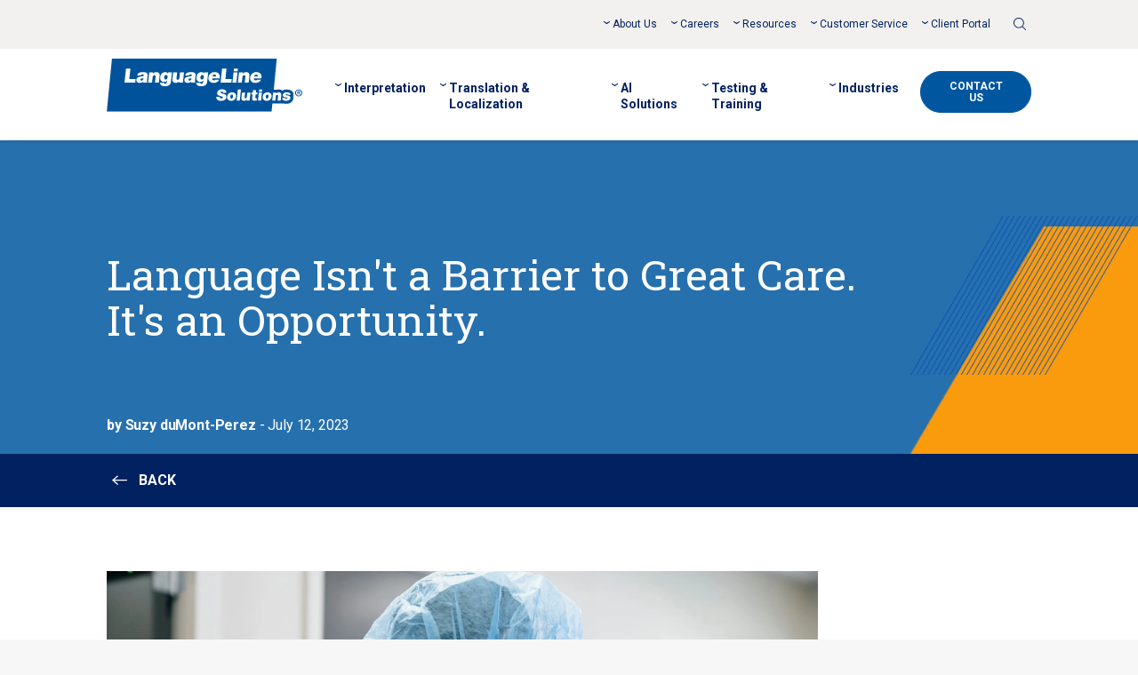

--- FILE ---
content_type: text/html; charset=UTF-8
request_url: https://www.languageline.com/blog/language-isnt-a-barrier-to-great-care.-its-an-opportunity
body_size: 21772
content:
<!doctype html><html class="no-js" lang="en"><head>
    <!-- Start cookieyes banner -->
<script id="cookieyes" type="text/javascript" src="https://cdn-cookieyes.com/client_data/8ebe84793d9be61ca17ad58b/script.js" nonce="8ycJPGqUxzoF4+ASg1KuJw=="></script>
<!-- End cookieyes banner -->
<!--BE IXF: JavaScript begin-->
<!--Access to and use of BrightEdge AutoPilot - Self Connecting Pages is governed by the
   Infrastructure Product Terms located at: www.brightedge.com/infrastructure-product-terms.
   Customer acknowledges and agrees it has read, understands and agrees to be bound by the
   Infrastructure Product Terms. -->
<script src="//cdn.bc0a.com/autopilot/f00000000324969/autopilot_sdk.js" nonce="8ycJPGqUxzoF4+ASg1KuJw=="></script>
<!--BE IXF: JavaScript end-->
<title>Language Isn't a Barrier to Great Care. It's an Opportunity.</title>
<meta charset="utf-8">
<meta http-equiv="X-UA-Compatible" content="IE=edge,chrome=1">
<meta http-equiv="Content-Security-Policy" content="upgrade-insecure-requests">
<meta http-equiv="Strict-Transport-Security" content="max-age=31536000; includeSubDomains">
<meta http-equiv="X-XSS-Protection" content="1">
<meta name="referrer" content="origin">
<meta name="author" content="Suzy duMont-Perez">
<meta name="description" content="We have the technology to bridge the gap and virtually eliminate language and cultural barriers in healthcare. ">
<meta name="generator" content="HubSpot">
<meta name="google-site-verification" content="UwEEYJJWC2VI-WCNdivFj7QcPEdy0hGVzPdPKEvklzM">
<meta name="view-transition" content="same-origin">
<link rel="preconnect" href="https://js.hs-analytics.net/">
<link rel="preconnect" href="https://js.hs-banner.com/">
<link rel="preconnect" href="https://fonts.googleapis.com/" crossorigin>
<link rel="shortcut icon" href="https://www.languageline.com/hubfs/apple-touch-icon-152x152.png">
<link rel="apple-touch-icon-precomposed" sizes="57x57" href="https://www.languageline.com/hubfs/LL-2016/img/apple-touch-icon-57x57.png">
<link rel="apple-touch-icon-precomposed" sizes="72x72" href="https://www.languageline.com/hubfs/LL-2016/img/apple-touch-icon-72x72.png">
<link rel="apple-touch-icon-precomposed" sizes="76x76" href="https://www.languageline.com/hubfs/LL-2016/img/apple-touch-icon-76x76.png">
<link rel="apple-touch-icon-precomposed" sizes="114x114" href="https://www.languageline.com/hubfs/LL-2016/img/apple-touch-icon-114x114.png">
<link rel="apple-touch-icon-precomposed" sizes="120x120" href="https://www.languageline.com/hubfs/LL-2016/img/apple-touch-icon-120x120.png">
<link rel="apple-touch-icon-precomposed" sizes="144x144" href="https://www.languageline.com/hubfs/LL-2016/img/apple-touch-icon-144x144.png">
<link rel="apple-touch-icon-precomposed" sizes="152x152" href="https://www.languageline.com/hubfs/LL-2016/img/apple-touch-icon-152x152.png">
 
<link rel="stylesheet" href="https://www.languageline.com/hubfs/hub_generated/template_assets/1/107652796758/1768331476855/template_Style.min.css">  
<script type="text/javascript" src="https://www.languageline.com/hubfs/LL-2020/js/modernizr-custom-2022.js" nonce="8ycJPGqUxzoF4+ASg1KuJw=="></script>
<meta name="google-site-verification" content="1JqgbWNKXoBPRV9oh5GNciBp4OZnslfKk0YHMegT_O8">
<script src="https://www.languageline.com/hubfs/LL-2023/js/jquery-3.7.1.min.js" nonce="8ycJPGqUxzoF4+ASg1KuJw=="></script>
<script src="https://www.languageline.com/hubfs/LL-2023/js/jquery-migrate-3.4.0.min.js" nonce="8ycJPGqUxzoF4+ASg1KuJw=="></script>
<script nonce="8ycJPGqUxzoF4+ASg1KuJw==">hsjQuery = window['jQuery'];</script>
    <meta name="viewport" content="width=device-width, initial-scale=1">

    
    <meta property="og:description" content="We have the technology to bridge the gap and virtually eliminate language and cultural barriers in healthcare. ">
    <meta property="og:title" content="Language Isn't a Barrier to Great Care. It's an Opportunity.">
    <meta name="twitter:description" content="We have the technology to bridge the gap and virtually eliminate language and cultural barriers in healthcare. ">
    <meta name="twitter:title" content="Language Isn't a Barrier to Great Care. It's an Opportunity.">

    

    

    <style>
a.cta_button{-moz-box-sizing:content-box !important;-webkit-box-sizing:content-box !important;box-sizing:content-box !important;vertical-align:middle}.hs-breadcrumb-menu{list-style-type:none;margin:0px 0px 0px 0px;padding:0px 0px 0px 0px}.hs-breadcrumb-menu-item{float:left;padding:10px 0px 10px 10px}.hs-breadcrumb-menu-divider:before{content:'›';padding-left:10px}.hs-featured-image-link{border:0}.hs-featured-image{float:right;margin:0 0 20px 20px;max-width:50%}@media (max-width: 568px){.hs-featured-image{float:none;margin:0;width:100%;max-width:100%}}.hs-screen-reader-text{clip:rect(1px, 1px, 1px, 1px);height:1px;overflow:hidden;position:absolute !important;width:1px}
</style>

<link rel="stylesheet" href="/hs/hsstatic/BlogSocialSharingSupport/static-1.258/bundles/project.css">
<link rel="stylesheet" href="https://www.languageline.com/hubfs/hub_generated/template_assets/1/111519878525/1768331482806/template_Newsletter-signup.min.css">

    


    
<!--  Added by GoogleTagManager integration -->
<script nonce="8ycJPGqUxzoF4+ASg1KuJw==">
var _hsp = window._hsp = window._hsp || [];
window.dataLayer = window.dataLayer || [];
function gtag(){dataLayer.push(arguments);}

var useGoogleConsentModeV2 = true;
var waitForUpdateMillis = 1000;



var hsLoadGtm = function loadGtm() {
    if(window._hsGtmLoadOnce) {
      return;
    }

    if (useGoogleConsentModeV2) {

      gtag('set','developer_id.dZTQ1Zm',true);

      gtag('consent', 'default', {
      'ad_storage': 'denied',
      'analytics_storage': 'denied',
      'ad_user_data': 'denied',
      'ad_personalization': 'denied',
      'wait_for_update': waitForUpdateMillis
      });

      _hsp.push(['useGoogleConsentModeV2'])
    }

    (function(w,d,s,l,i){w[l]=w[l]||[];w[l].push({'gtm.start':
    new Date().getTime(),event:'gtm.js'});var f=d.getElementsByTagName(s)[0],
    j=d.createElement(s),dl=l!='dataLayer'?'&l='+l:'';j.async=true;j.src=
    'https://www.googletagmanager.com/gtm.js?id='+i+dl;f.parentNode.insertBefore(j,f);
    })(window,document,'script','dataLayer','GTM-5WNG6KQ');

    window._hsGtmLoadOnce = true;
};

_hsp.push(['addPrivacyConsentListener', function(consent){
  if(consent.allowed || (consent.categories && consent.categories.analytics)){
    hsLoadGtm();
  }
}]);

</script>

<!-- /Added by GoogleTagManager integration -->


<style>
.hero--default {
  color: #ffffff;
}
</style>
<link rel="amphtml" href="https://www.languageline.com/blog/language-isnt-a-barrier-to-great-care.-its-an-opportunity?hs_amp=true">

<meta property="og:image" content="https://www.languageline.com/hubfs/GettyImages-925542218.jpg">
<meta property="og:image:width" content="2120">
<meta property="og:image:height" content="1191">
<meta property="og:image:alt" content="LanguageLine Language Barriers">
<meta name="twitter:image" content="https://www.languageline.com/hubfs/GettyImages-925542218.jpg">
<meta name="twitter:image:alt" content="LanguageLine Language Barriers">

<meta property="og:url" content="https://www.languageline.com/blog/language-isnt-a-barrier-to-great-care.-its-an-opportunity">
<meta name="twitter:card" content="summary_large_image">

<link rel="canonical" href="https://www.languageline.com/blog/language-isnt-a-barrier-to-great-care.-its-an-opportunity">

<meta property="og:type" content="article">
<link rel="alternate" type="application/rss+xml" href="https://www.languageline.com/blog/rss.xml">
<meta name="twitter:domain" content="www.languageline.com">
<script src="//platform.linkedin.com/in.js" type="text/javascript" nonce="8ycJPGqUxzoF4+ASg1KuJw==">
    lang: en_US
</script>

<meta http-equiv="content-language" content="en-us">






    
  </head>
  <body class="  hs-content-id-124401852009 hs-blog-post hs-content-path-blog-language-isnt-a-barrier-to-great-care--its-an hs-content-name-language-isnt-a-barrier-to-great-care--its-an-oppo hs-blog-name-languageline-blog hs-blog-id-2244634044 blog">
<!--  Added by GoogleTagManager integration -->
<noscript><iframe src="https://www.googletagmanager.com/ns.html?id=GTM-5WNG6KQ" height="0" width="0" style="display:none;visibility:hidden"></iframe></noscript>

<!-- /Added by GoogleTagManager integration -->

    <div class="page-wrapper">
      
<!-- Begin partial -->
<svg aria-hidden="true" style="position: absolute; width: 0; height: 0; overflow: hidden; visibility: hidden;" xmlns="http://www.w3.org/2000/svg" width="0" height="0">
  <defs>
    <symbol id="icon-arrow-right" viewbox="0 0 48 32">
      <title>arrow-right</title>
      <path d="M28.154 27.311l2.683 2.689 17.163-15.012-17.163-14.988-2.683 2.689 12.011 10.465h-38.212c-1.079 0-1.953 0.821-1.953 1.834s0.875 1.834 1.953 1.834h38.216l-12.015 10.489z"></path>
    </symbol>
    <symbol id="icon-arrow-left" viewbox="0 0 48 32">
      <title>arrow-left</title>
      <path d="M19.846 27.311l-2.683 2.689-17.163-15.012 17.163-14.988 2.683 2.689-12.011 10.465h38.212c1.079 0 1.953 0.821 1.953 1.834s-0.874 1.834-1.953 1.834h-38.216l12.015 10.489z"></path>
    </symbol>
    <symbol id="icon-minus" viewbox="0 0 128 32">
      <title>minus</title>
      <path d="M76.697 0h51.303v21.494h-128v-21.494h76.697z"></path>
    </symbol>
    <symbol id="icon-plus" viewbox="0 0 32 32">
      <title>plus</title>
      <path d="M19.174 12.77h12.826v5.374h-12.826v13.857h-6.317v-13.857h-12.858v-5.374h12.858v-12.77h6.317v12.77z"></path>
    </symbol>
    <symbol id="icon-close" viewbox="0 0 32 32">
      <title>close</title>
      <path d="M0.695 31.737c0.257 0.172 0.559 0.263 0.868 0.263 0.168 0 0.335-0.027 0.495-0.080 0.035-0.011 0.070-0.025 0.104-0.039 0.19-0.078 0.362-0.194 0.507-0.339l13.332-13.332 13.333 13.332c0.145 0.145 0.317 0.261 0.507 0.339s0.393 0.119 0.598 0.119c0.309 0 0.611-0.091 0.868-0.263s0.457-0.416 0.576-0.701c0.118-0.286 0.149-0.6 0.089-0.903s-0.209-0.582-0.428-0.8l-13.332-13.333 13.333-13.332c0.293-0.293 0.458-0.691 0.458-1.105s-0.165-0.812-0.458-1.105c-0.293-0.293-0.691-0.458-1.105-0.458s-0.812 0.165-1.105 0.458l-13.333 13.333-13.332-13.333c-0.293-0.293-0.691-0.458-1.105-0.458s-0.812 0.165-1.105 0.458-0.458 0.691-0.458 1.105c0 0.414 0.165 0.812 0.458 1.105l13.333 13.332-13.332 13.333c-0.219 0.218-0.367 0.497-0.428 0.8s-0.029 0.617 0.089 0.903c0.118 0.286 0.319 0.53 0.576 0.701z"></path>
    </symbol>
    <symbol id="icon-right-caret" viewbox="0 0 19 32">
      <title>caret-right</title>
      <path d="M0.625 3.679c-0.833-0.833-0.833-2.221 0-3.054s2.221-0.833 3.054 0l13.883 13.883c0.833 0.833 0.833 2.221 0 3.054l-13.883 13.883c-0.278 0.278-0.833 0.555-1.388 0.555s-1.111-0.278-1.666-0.555c-0.833-0.833-0.833-2.221 0-3.054l12.217-12.495-12.217-12.217zM15.341 15.896l0.278 0.555c-0.278-0.278-0.278-0.555 0-0.833l-0.278 0.278z"></path>
    </symbol>
    <symbol id="icon-facebook" viewbox="0 0 32 32">
      <path d="M32 16.102c0-8.896-7.163-16.102-15.994-16.102s-16.006 7.206-16.006 16.102c0 8.033 5.852 14.699 13.503 15.898v-11.246h-4.064v-4.652h4.064v-3.549c0-4.028 2.384-6.259 6.042-6.259 1.752 0 3.587 0.312 3.587 0.312v3.957h-2.014c-1.99 0-2.61 1.235-2.61 2.518v3.021h4.433l-0.715 4.652h-3.73v11.246c7.651-1.211 13.503-7.865 13.503-15.898z"></path>
    </symbol>
    <symbol id="icon-linkedin" viewbox="0 0 32 32">
      <path fill-rule="evenodd" clip-rule="evenodd" d="M32 16c0 8.837-7.163 16-16 16s-16-7.163-16-16c0-8.837 7.163-16 16-16s16 7.163 16 16zM11.306 8.089c0 1.263-1.025 2.287-2.275 2.287-1.239 0-2.264-1.025-2.276-2.264 0-1.251 1.025-2.287 2.276-2.276 1.239 0 2.264 1.025 2.264 2.264l0.012-0.012zM17.472 13.518l-0.001 0.001c-0.079 0.095-0.159 0.192-0.244 0.288l-0.012 0.012v-1.453c0-0.191-0.048-0.25-0.25-0.25h-3.264c-0.089 0-0.149 0.010-0.188 0.042-0.045 0.036-0.062 0.1-0.062 0.208v12.14c0 0.191 0.060 0.238 0.238 0.238h3.443c0.215 0 0.262-0.059 0.262-0.262v-6.136c0-0.213 0.010-0.421 0.026-0.63 0.009-0.119 0.021-0.238 0.034-0.358 0.179-1.37 0.882-2.037 2.228-2.109 0.989-0.060 1.668 0.429 1.942 1.37 0.143 0.512 0.179 1.037 0.179 1.561v6.302c0 0.127 0.016 0.195 0.086 0.227 0.035 0.016 0.085 0.023 0.152 0.023h3.419c0.106 0 0.173-0.016 0.213-0.061 0.036-0.041 0.050-0.105 0.050-0.201v-6.624c0-1.048-0.060-2.097-0.345-3.109-0.393-1.358-1.191-2.311-2.585-2.716-0.608-0.179-1.227-0.226-1.858-0.226-1.144-0.012-2.121 0.381-2.955 1.168-0.185 0.169-0.342 0.359-0.506 0.556zM10.996 24.447v-6.004l-0.012-0.012v-6.052c0-0.191-0.024-0.274-0.25-0.274h-3.467c-0.179 0-0.215 0.060-0.215 0.226v12.164c0 0.044 0.003 0.081 0.010 0.111 0.010 0.043 0.029 0.073 0.058 0.093 0.038 0.026 0.093 0.035 0.17 0.035 0.382 0 0.762-0.001 1.142-0.003h0.003c0.758-0.003 1.513-0.005 2.275 0.003 0.226 0 0.286-0.060 0.286-0.286z"></path>
    </symbol>
    <symbol id="icon-twitter" viewbox="0 0 32 32">
      <path d="M32 16c0-8.837-7.163-16-16-16s-16 7.163-16 16c0 8.837 7.163 16 16 16s16-7.163 16-16zM24.84 13.129c0 5.611-4.265 12.080-12.080 12.080v0.024c-2.395 0-4.622-0.703-6.505-1.906 0.334 0.036 0.667 0.060 1.013 0.060 1.99 0 3.824-0.679 5.278-1.823-1.859-0.036-3.431-1.263-3.967-2.954 0.262 0.048 0.524 0.071 0.798 0.071 0.393 0 0.762-0.059 1.12-0.155-1.942-0.393-3.407-2.109-3.407-4.17v-0.060c0.572 0.322 1.227 0.512 1.918 0.536-1.144-0.762-1.894-2.061-1.894-3.538 0-0.774 0.203-1.501 0.572-2.133 2.097 2.561 5.23 4.253 8.757 4.432-0.072-0.31-0.107-0.631-0.107-0.965 0-2.335 1.906-4.241 4.253-4.241 1.215 0 2.323 0.524 3.098 1.346 0.965-0.191 1.87-0.548 2.692-1.037-0.322 0.989-0.989 1.823-1.87 2.347 0.858-0.095 1.68-0.334 2.442-0.667-0.572 0.858-1.287 1.608-2.121 2.204 0.012 0.179 0.012 0.369 0.012 0.548z"></path>
    </symbol>
    <symbol id="icon-x-twitter" viewbox="0 0 32 32">
      <polygon points="8.7,8 20.6,24 23.4,24 11.4,8 	" />
	    <path d="M16,0C7.2,0,0,7.2,0,16s7.2,16,16,16s16-7.2,16-16S24.8,0,16,0z M20,25.3L14.6,18l-6.7,7.3H6.1l7.7-8.3L6.1,6.7H12l5,6.7
		l6.2-6.7H25l-7.2,7.7l8.1,10.8H20z" />
    </symbol>
    <symbol id="icon-youtube" viewbox="0 0 32 32">
      <path d="M13.856 12.795v6.41l5.54-3.205-5.54-3.205z"></path>
      <path d="M32 16c0-8.837-7.163-16-16-16s-16 7.163-16 16c0 8.837 7.163 16 16 16s16-7.163 16-16zM24.328 8.983c0.917 0.238 1.632 0.965 1.882 1.882 0.441 1.668 0.441 5.135 0.441 5.135s0 3.467-0.441 5.135c-0.238 0.917-0.965 1.632-1.882 1.882-1.656 0.441-8.328 0.441-8.328 0.441s-6.66 0-8.328-0.441c-0.917-0.238-1.632-0.965-1.882-1.882-0.441-1.668-0.441-5.135-0.441-5.135s0-3.467 0.441-5.135c0.238-0.917 0.965-1.632 1.882-1.882 1.656-0.441 8.328-0.441 8.328-0.441s6.66 0 8.328 0.441z"></path>
    </symbol>
    <symbol id="icon-play" viewbox="0 0 27 32">
      <title>play</title>
      <path d="M26.667 16l-26.667 16v-32z"></path>
    </symbol>
    <symbol id="icon-pause" viewbox="0 0 13.7 17.5">
      <title>pause</title>
      <rect width="5.2" height="17.5" />
      <rect x="8.5" width="5.2" height="17.5" />
    </symbol>
    <symbol id="icon-search" viewbox="0 0 12 12">
      <title>search</title>
      <path d="M11.8864 11.3472L8.78811 8.29846C9.59945 7.41698 10.098 6.25122 10.098 4.96841C10.0976 2.22426 7.83725 0 5.04879 0C2.26032 0 0 2.22426 0 4.96841C0 7.71257 2.26032 9.93683 5.04879 9.93683C6.25359 9.93683 7.35862 9.52011 8.2266 8.82731L11.3369 11.888C11.4884 12.0373 11.7345 12.0373 11.886 11.888C12.0379 11.7388 12.0379 11.4964 11.8864 11.3472ZM5.04879 9.17241C2.68944 9.17241 0.776827 7.29022 0.776827 4.96841C0.776827 2.64661 2.68944 0.76442 5.04879 0.76442C7.40815 0.76442 9.32074 2.64661 9.32074 4.96841C9.32074 7.29022 7.40815 9.17241 5.04879 9.17241Z" />
    </symbol>
    <symbol id="icon-close" viewbox="0 0 32 32">
      <title>close</title>
      <path d="M25.333 8.547l-1.88-1.88-7.453 7.453-7.453-7.453-1.88 1.88 7.453 7.453-7.453 7.453 1.88 1.88 7.453-7.453 7.453 7.453 1.88-1.88-7.453-7.453z"></path>
    </symbol>
  </defs>
</svg>
<!-- End partial -->

<header class="header" role="banner">
  <a href="#" class="visuallyhidden focusable btn skip-link">Skip to main content</a>
  
  <div class="container-fluid header-top">
    <div class="row-fluid">
      
       <nav class="span12 secondary-menu" role="navigation">
         
           <span id="hs_cos_wrapper_header_secondary_menu" class="hs_cos_wrapper hs_cos_wrapper_widget hs_cos_wrapper_type_menu nav-menu secondary-menu-links" style="" data-hs-cos-general-type="widget" data-hs-cos-type="menu"><div id="hs_menu_wrapper_header_secondary_menu" class="hs-menu-wrapper active-branch no-flyouts hs-menu-flow-horizontal" role="navigation" data-sitemap-name="LL 2023 - Secondary Menu" data-menu-id="108663117636" aria-label="Navigation Menu">
 <ul role="menu">
  <li class="hs-menu-item hs-menu-depth-1 hs-item-has-children" role="none"><a href="https://www.languageline.com/company" aria-haspopup="true" aria-expanded="false" role="menuitem">About Us</a>
   <ul role="menu" class="hs-menu-children-wrapper">
    <li class="hs-menu-item hs-menu-depth-2" role="none"><a href="https://www.languageline.com/company/who-we-are" role="menuitem">Who We Are</a></li>
    <li class="hs-menu-item hs-menu-depth-2" role="none"><a href="https://www.languageline.com/company/certifications" role="menuitem">Certifications</a></li>
    <li class="hs-menu-item hs-menu-depth-2" role="none"><a href="https://www.languageline.com/company/executive-team" role="menuitem">Executive Team</a></li>
    <li class="hs-menu-item hs-menu-depth-2" role="none"><a href="https://www.languageline.com/company/our-partners" role="menuitem">Our Partners</a></li>
    <li class="hs-menu-item hs-menu-depth-2" role="none"><a href="https://www.languageline.com/resources/news" role="menuitem">News</a></li>
    <li class="hs-menu-item hs-menu-depth-2" role="none"><a href="https://www.languageline.com/events" role="menuitem">Events</a></li>
    <li class="hs-menu-item hs-menu-depth-2" role="none"><a href="https://www.languageline.com/company/corporate-social-responsibility" role="menuitem">Corporate Social Responsibility</a></li>
   </ul></li>
  <li class="hs-menu-item hs-menu-depth-1 hs-item-has-children" role="none"><a href="https://www.languageline.com/careers" aria-haspopup="true" aria-expanded="false" role="menuitem">Careers</a>
   <ul role="menu" class="hs-menu-children-wrapper">
    <li class="hs-menu-item hs-menu-depth-2" role="none"><a href="https://www.languageline.com/careers/interpreter-careers" role="menuitem">Interpreter Careers</a></li>
    <li class="hs-menu-item hs-menu-depth-2" role="none"><a href="https://www.languageline.com/careers/corporate-careers" role="menuitem">Corporate Careers</a></li>
    <li class="hs-menu-item hs-menu-depth-2" role="none"><a href="https://www.languageline.com/careers/onsite-jobs" role="menuitem">OnSite Interpreter Jobs</a></li>
    <li class="hs-menu-item hs-menu-depth-2" role="none"><a href="https://www.languageline.com/careers/freelance-translator-jobs" role="menuitem">Freelance Translators</a></li>
   </ul></li>
  <li class="hs-menu-item hs-menu-depth-1 hs-item-has-children" role="none"><a href="https://www.languageline.com/resources" aria-haspopup="true" aria-expanded="false" role="menuitem">Resources</a>
   <ul role="menu" class="hs-menu-children-wrapper">
    <li class="hs-menu-item hs-menu-depth-2" role="none"><a href="https://www.languageline.com/blog" role="menuitem">Blog</a></li>
    <li class="hs-menu-item hs-menu-depth-2" role="none"><a href="https://www.languageline.com/resources/webinars" role="menuitem">Webinars</a></li>
    <li class="hs-menu-item hs-menu-depth-2" role="none"><a href="https://www.languageline.com/resources/case-studies" role="menuitem">Case Studies</a></li>
    <li class="hs-menu-item hs-menu-depth-2" role="none"><a href="https://www.languageline.com/resources/videos" role="menuitem">Videos</a></li>
    <li class="hs-menu-item hs-menu-depth-2" role="none"><a href="https://www.languageline.com/resources/ebooks-guides" role="menuitem">eBooks &amp; Guides</a></li>
    <li class="hs-menu-item hs-menu-depth-2" role="none"><a href="https://www.languageline.com/resources/brochures" role="menuitem">Brochures</a></li>
   </ul></li>
  <li class="hs-menu-item hs-menu-depth-1 hs-item-has-children" role="none"><a href="https://www.languageline.com/client-services" aria-haspopup="true" aria-expanded="false" role="menuitem">Customer Service</a>
   <ul role="menu" class="hs-menu-children-wrapper">
    <li class="hs-menu-item hs-menu-depth-2" role="none"><a href="https://www.languageline.com/bill-pay" role="menuitem">Pay My Bill</a></li>
    <li class="hs-menu-item hs-menu-depth-2" role="none"><a href="https://www.languageline.com/client-services/billing" role="menuitem">Billing Questions</a></li>
    <li class="hs-menu-item hs-menu-depth-2" role="none"><a href="https://www.languageline.com/client-services/provide-feedback-voice-of-the-customer" role="menuitem">Voice of the Customer</a></li>
    <li class="hs-menu-item hs-menu-depth-2" role="none"><a href="https://www.languageline.com/client-services/equipment-materials" role="menuitem">Equipment &amp; Materials</a></li>
    <li class="hs-menu-item hs-menu-depth-2" role="none"><a href="https://www.languageline.com/interpreting/on-demand/implementation-support" role="menuitem">Implementation Support</a></li>
   </ul></li>
  <li class="hs-menu-item hs-menu-depth-1 hs-item-has-children" role="none"><a href="https://www.languageline.com/client-portal" aria-haspopup="true" aria-expanded="false" role="menuitem">Client Portal</a>
   <ul role="menu" class="hs-menu-children-wrapper">
    <li class="hs-menu-item hs-menu-depth-2" role="none"><a href="https://my.languageline.com/portal/go/home/" role="menuitem">MyLanguageLine</a></li>
    <li class="hs-menu-item hs-menu-depth-2" role="none"><a href="https://translation.languageline.com/" role="menuitem">Translation Portal</a></li>
    <li class="hs-menu-item hs-menu-depth-2" role="none"><a href="/client-portal-updates" role="menuitem">Pacific Interpreters</a></li>
    <li class="hs-menu-item hs-menu-depth-2" role="none"><a href="https://personalinterpreter.languageline.com/pi/go/" role="menuitem">Personal Interpreter</a></li>
   </ul></li>
 </ul>
</div></span>
         
         
         <span class="nav-menu secondary-menu-extra-links">
           <div id="hs_cos_wrapper_module_16884906073413" class="hs_cos_wrapper hs_cos_wrapper_widget hs_cos_wrapper_type_module" style="" data-hs-cos-general-type="widget" data-hs-cos-type="module"></div>
         </span>
         
         
           <div class="secondary-menu-search">
             <div class="header__search">
               <a href="#" class="header__search-toggle">
                 <svg class="icon-search"><use xlink:href="#icon-search"></use></svg>
                 <span class="visuallyhidden">Toggle Search</span>
               </a>
               <div class="header__search-wrapper">
                 <div id="hs_cos_wrapper_module_153731867456531" class="hs_cos_wrapper hs_cos_wrapper_widget hs_cos_wrapper_type_module" style="" data-hs-cos-general-type="widget" data-hs-cos-type="module">

<div class="hs-search-field"> 
    <div class="hs-search-field__bar"> 
      <form action="https://www.languageline.com/search-results">
        <div class="hs-search-field__inner">
          <button type="submit" class="hs-search-field__submit">
            <svg class="icon-search"><use xlink:href="#icon-search"></use></svg>
            <span class="visuallyhidden">Submit</span>
          </button>
          <input type="text" class="hs-search-field__input" id="header-search-field" name="term" autocomplete="off" placeholder="Search" aria-label="Search the LanguageLine site" required>
          <a href="#" class="close-search">
            <svg class="icon-close"><use xlink:href="#icon-close"></use></svg>
            <span class="visuallyhidden">Close</span>
          </a>
        </div>
      	
        		<input type="hidden" name="pathPrefix" value="en-gb">
        
        		<input type="hidden" name="pathPrefix" value="uk">
        
        		<input type="hidden" name="pathPrefix" value="it">
        
        		<input type="hidden" name="pathPrefix" value="fr">
        
        		<input type="hidden" name="pathPrefix" value="de">
        
        		<input type="hidden" name="pathPrefix" value="search-results">
        

        <input type="hidden" name="matchPrefix" value="false">
        <input type="hidden" name="limit" value="4">
        <input type="hidden" name="language" value="en,en-us">
      </form>
    </div>
    <ul class="hs-search-field__suggestions"></ul>
</div></div>
               </div>
             </div>  
           </div>
        
      </nav>
      
    </div>
  </div>

  <div class="container-fluid header-main">
    <div class="row-fluid">

      <div class="span3 logo">
        <a href="https://www.languageline.com/" class="logo__link">
          <img src="https://www.languageline.com/hubfs/LL-2020/img/logo-old.svg" alt="LanguageLine Solutions" width="316" height="87">
        </a>
        
          <button class="menu-toggle" aria-expanded="false" data-open-text="Open Menu" data-close-text="Close Menu">
            <span class="bar"></span>
            <span class="bar"></span>
            <span class="bar"></span>
            <span class="visuallyhidden">Open Menu</span>
          </button>
        
      </div>

      <nav class="span9 primary-menu" role="navigation">
        
          <div class="header__search-wrapper header__search-wrapper-mobile">
            <div id="hs_cos_wrapper_module_153731867456531" class="hs_cos_wrapper hs_cos_wrapper_widget hs_cos_wrapper_type_module" style="" data-hs-cos-general-type="widget" data-hs-cos-type="module">

<div class="hs-search-field"> 
    <div class="hs-search-field__bar"> 
      <form action="https://www.languageline.com/search-results">
        <div class="hs-search-field__inner">
          <button type="submit" class="hs-search-field__submit">
            <svg class="icon-search"><use xlink:href="#icon-search"></use></svg>
            <span class="visuallyhidden">Submit</span>
          </button>
          <input type="text" class="hs-search-field__input" id="header-search-field" name="term" autocomplete="off" placeholder="Search" aria-label="Search the LanguageLine site" required>
          <a href="#" class="close-search">
            <svg class="icon-close"><use xlink:href="#icon-close"></use></svg>
            <span class="visuallyhidden">Close</span>
          </a>
        </div>
      	
        		<input type="hidden" name="pathPrefix" value="en-gb">
        
        		<input type="hidden" name="pathPrefix" value="uk">
        
        		<input type="hidden" name="pathPrefix" value="it">
        
        		<input type="hidden" name="pathPrefix" value="fr">
        
        		<input type="hidden" name="pathPrefix" value="de">
        
        		<input type="hidden" name="pathPrefix" value="search-results">
        

        <input type="hidden" name="matchPrefix" value="false">
        <input type="hidden" name="limit" value="4">
        <input type="hidden" name="language" value="en,en-us">
      </form>
    </div>
    <ul class="hs-search-field__suggestions"></ul>
</div></div>
          </div>

          <span id="hs_cos_wrapper_header_primary_menu" class="hs_cos_wrapper hs_cos_wrapper_widget hs_cos_wrapper_type_menu nav-menu primary-menu-links" style="" data-hs-cos-general-type="widget" data-hs-cos-type="menu"><div id="hs_menu_wrapper_header_primary_menu" class="hs-menu-wrapper active-branch no-flyouts hs-menu-flow-horizontal" role="navigation" data-sitemap-name="LL 2025 - Primary Menu - US" data-menu-id="194702722085" aria-label="Navigation Menu">
 <ul role="menu">
  <li class="hs-menu-item hs-menu-depth-1 hs-item-has-children" role="none"><a href="https://www.languageline.com/interpreting" aria-haspopup="true" aria-expanded="false" role="menuitem">Interpretation</a>
   <ul role="menu" class="hs-menu-children-wrapper">
    <li class="hs-menu-item hs-menu-depth-2 hs-item-has-children" role="none"><a href="https://www.languageline.com/interpreting/on-demand" role="menuitem">On-Demand Services</a>
     <ul role="menu" class="hs-menu-children-wrapper">
      <li class="hs-menu-item hs-menu-depth-3" role="none"><a href="https://www.languageline.com/interpreting/on-demand/over-the-phone" role="menuitem">Phone Interpreting</a></li>
      <li class="hs-menu-item hs-menu-depth-3" role="none"><a href="https://www.languageline.com/interpreting/on-demand/video-remote" role="menuitem">Video Remote Interpreting Services</a></li>
      <li class="hs-menu-item hs-menu-depth-3" role="none"><a href="https://www.languageline.com/interpreting/on-demand/ehr" role="menuitem">Electronic Health Record</a></li>
      <li class="hs-menu-item hs-menu-depth-3" role="none"><a href="https://www.languageline.com/interpreting/on-demand/sip-connectivity" role="menuitem">SIP Connectivity</a></li>
      <li class="hs-menu-item hs-menu-depth-3" role="none"><a href="https://www.languageline.com/interpreting/on-demand/directresponse" role="menuitem">Direct Response</a></li>
      <li class="hs-menu-item hs-menu-depth-3" role="none"><a href="https://www.languageline.com/interpreting/on-demand/interpreter-quality" role="menuitem">Interpreter Quality</a></li>
      <li class="hs-menu-item hs-menu-depth-3" role="none"><a href="https://www.languageline.com/interpreting/on-demand/implementation-support" role="menuitem">Implementation Support</a></li>
     </ul></li>
    <li class="hs-menu-item hs-menu-depth-2" role="none"><a href="https://www.languageline.com/ai-solutions/ai-interpreting" role="menuitem">AI Interpreting</a></li>
    <li class="hs-menu-item hs-menu-depth-2" role="none"><a href="https://www.languageline.com/interpreting/languageline-app" role="menuitem">LanguageLine® App</a></li>
    <li class="hs-menu-item hs-menu-depth-2" role="none"><a href="https://www.languageline.com/interpreting/sign-language" role="menuitem">Sign Language Services</a></li>
    <li class="hs-menu-item hs-menu-depth-2" role="none"><a href="https://www.languageline.com/interpreting/onsite" role="menuitem">OnSite Services</a></li>
    <li class="hs-menu-item hs-menu-depth-2" role="none"><a href="https://www.languageline.com/interpreting/telehealth-interpreting" role="menuitem">Telehealth Interpreting</a></li>
    <li class="hs-menu-item hs-menu-depth-2" role="none"><a href="https://www.languageline.com/interpreting/interpreting-languages" role="menuitem">Interpretation Language List</a></li>
    <li class="hs-menu-item hs-menu-depth-2" role="none"><a href="https://www.languageline.com/interpreting/self-service" role="menuitem">Self-Service</a></li>
   </ul></li>
  <li class="hs-menu-item hs-menu-depth-1 hs-item-has-children" role="none"><a href="https://www.languageline.com/written-translation" aria-haspopup="true" aria-expanded="false" role="menuitem">Translation &amp; Localization</a>
   <ul role="menu" class="hs-menu-children-wrapper">
    <li class="hs-menu-item hs-menu-depth-2" role="none"><a href="https://www.languageline.com/written-translation/document-translation" role="menuitem">Document Translation</a></li>
    <li class="hs-menu-item hs-menu-depth-2 hs-item-has-children" role="none"><a href="https://www.languageline.com/written-translation/localization-services" role="menuitem">Localization Services</a>
     <ul role="menu" class="hs-menu-children-wrapper">
      <li class="hs-menu-item hs-menu-depth-3" role="none"><a href="https://www.languageline.com/written-translation/localization-services/software-apps" role="menuitem">Software &amp; Apps</a></li>
      <li class="hs-menu-item hs-menu-depth-3" role="none"><a href="https://www.languageline.com/written-translation/localization-services/website-translation" role="menuitem">Website Translation</a></li>
      <li class="hs-menu-item hs-menu-depth-3" role="none"><a href="https://www.languageline.com/written-translation/localization-services/elearning-services" role="menuitem">eLearning</a></li>
      <li class="hs-menu-item hs-menu-depth-3" role="none"><a href="https://www.languageline.com/written-translation/localization-services/multimedia" role="menuitem">Multimedia</a></li>
      <li class="hs-menu-item hs-menu-depth-3" role="none"><a href="https://www.languageline.com/written-translation/localization-services/marketing-seo" role="menuitem">Marketing &amp; SEO</a></li>
     </ul></li>
    <li class="hs-menu-item hs-menu-depth-2" role="none"><a href="https://www.languageline.com/written-translation/language-quality-assurance" role="menuitem">Language Quality Assurance</a></li>
    <li class="hs-menu-item hs-menu-depth-2 hs-item-has-children" role="none"><a href="https://www.languageline.com/written-translation/content-optimization" role="menuitem">Content Optimization</a>
     <ul role="menu" class="hs-menu-children-wrapper">
      <li class="hs-menu-item hs-menu-depth-3" role="none"><a href="https://www.languageline.com/written-translation/content-optimization/document-clarification" role="menuitem">Document Clarification</a></li>
      <li class="hs-menu-item hs-menu-depth-3" role="none"><a href="https://www.languageline.com/written-translation/content-optimization/document-simplification" role="menuitem">Document Simplification</a></li>
     </ul></li>
    <li class="hs-menu-item hs-menu-depth-2 hs-item-has-children" role="none"><a href="https://www.languageline.com/written-translation/ai-translation-services" role="menuitem">AI Translation Services</a>
     <ul role="menu" class="hs-menu-children-wrapper">
      <li class="hs-menu-item hs-menu-depth-3" role="none"><a href="https://www.languageline.com/written-translation/ai-translation-services/multilingual-ai" role="menuitem">Multilingual AI</a></li>
      <li class="hs-menu-item hs-menu-depth-3" role="none"><a href="https://www.languageline.com/written-translation/ai-translation-services/machine-translation" role="menuitem">Machine Translation</a></li>
     </ul></li>
    <li class="hs-menu-item hs-menu-depth-2 hs-item-has-children" role="none"><a href="https://www.languageline.com/written-translation/technology" role="menuitem">Technology</a>
     <ul role="menu" class="hs-menu-children-wrapper">
      <li class="hs-menu-item hs-menu-depth-3" role="none"><a href="https://www.languageline.com/ai-translation-app" role="menuitem">AI Translation App</a></li>
      <li class="hs-menu-item hs-menu-depth-3" role="none"><a href="https://www.languageline.com/written-translation/translation-technology/integrations-connectors" role="menuitem">Integrations &amp; Connectors</a></li>
      <li class="hs-menu-item hs-menu-depth-3" role="none"><a href="https://www.languageline.com/written-translation/translation-technology/translation-portal" role="menuitem">Translation Portal</a></li>
      <li class="hs-menu-item hs-menu-depth-3" role="none"><a href="https://www.languageline.com/translation-services/translation-technology/security" role="menuitem">Security</a></li>
     </ul></li>
   </ul></li>
  <li class="hs-menu-item hs-menu-depth-1 hs-item-has-children" role="none"><a href="https://www.languageline.com/ai-solutions" aria-haspopup="true" aria-expanded="false" role="menuitem">AI Solutions</a>
   <ul role="menu" class="hs-menu-children-wrapper">
    <li class="hs-menu-item hs-menu-depth-2 hs-item-has-children" role="none"><a href="https://www.languageline.com/ai-solutions/ai-interpreting" role="menuitem">AI Interpreting</a>
     <ul role="menu" class="hs-menu-children-wrapper">
      <li class="hs-menu-item hs-menu-depth-3" role="none"><a href="https://www.languageline.com/ai-solutions/ai-interpreting/pilot" role="menuitem">Automated Interpreter Pilot</a></li>
     </ul></li>
    <li class="hs-menu-item hs-menu-depth-2 hs-item-has-children" role="none"><a href="https://www.languageline.com/written-translation/ai-translation-services" role="menuitem">AI Translation</a>
     <ul role="menu" class="hs-menu-children-wrapper">
      <li class="hs-menu-item hs-menu-depth-3" role="none"><a href="https://www.languageline.com/ai-translation-app" role="menuitem">AI Translation App</a></li>
     </ul></li>
    <li class="hs-menu-item hs-menu-depth-2" role="none"><a href="https://www.languageline.com/written-translation/ai-translation-services/machine-translation" role="menuitem">Machine Translation</a></li>
    <li class="hs-menu-item hs-menu-depth-2" role="none"><a href="https://www.languageline.com/ai-translation/omnichannel-translation" role="menuitem">Omnichannel Translation</a></li>
    <li class="hs-menu-item hs-menu-depth-2" role="none"><a href="https://www.languageline.com/ai-translation/audio-transcription" role="menuitem">Audio Transcription</a></li>
    <li class="hs-menu-item hs-menu-depth-2" role="none"><a href="https://www.languageline.com/ai-translation/alternative-format-transcription" role="menuitem">Alternative Format Transcription</a></li>
   </ul></li>
  <li class="hs-menu-item hs-menu-depth-1 hs-item-has-children" role="none"><a href="https://www.languageline.com/interpreter-testing-training" aria-haspopup="true" aria-expanded="false" role="menuitem">Testing &amp; Training</a>
   <ul role="menu" class="hs-menu-children-wrapper">
    <li class="hs-menu-item hs-menu-depth-2" role="none"><a href="https://www.languageline.com/interpreter-testing-training/fundamentals-of-interpretation" role="menuitem">Fundamentals of Interpreting</a></li>
    <li class="hs-menu-item hs-menu-depth-2" role="none"><a href="https://www.languageline.com/interpreter-testing-training/language-proficiency-test" role="menuitem">Language Proficiency</a></li>
    <li class="hs-menu-item hs-menu-depth-2" role="none"><a href="https://www.languageline.com/interpreter-testing-training/interpreter-skills-assessment-test" role="menuitem">Interpreter Readiness</a></li>
    <li class="hs-menu-item hs-menu-depth-2" role="none"><a href="https://www.languageline.com/interpreter-testing-training/medical-terminology-wordbook" role="menuitem">Medical Terminology Wordbook</a></li>
    <li class="hs-menu-item hs-menu-depth-2" role="none"><a href="https://www.languageline.com/interpreter-testing-training/medical-interpreter-certification-test" role="menuitem">Medical Certification</a></li>
    <li class="hs-menu-item hs-menu-depth-2" role="none"><a href="https://www.languageline.com/interpreter-testing-training/advanced-medical-training" role="menuitem">Advanced Medical Interpretation</a></li>
    <li class="hs-menu-item hs-menu-depth-2" role="none"><a href="https://www.languageline.com/interpreter-testing-training/register-for-training" role="menuitem">Register for Training</a></li>
    <li class="hs-menu-item hs-menu-depth-2" role="none"><a href="https://www.languageline.com/lla-bill-pay" role="menuitem">Testing &amp; Training Bill Pay</a></li>
   </ul></li>
  <li class="hs-menu-item hs-menu-depth-1 hs-item-has-children" role="none"><a href="https://www.languageline.com/industries" aria-haspopup="true" aria-expanded="false" role="menuitem">Industries</a>
   <ul role="menu" class="hs-menu-children-wrapper">
    <li class="hs-menu-item hs-menu-depth-2" role="none"><a href="https://www.languageline.com/industries/healthcare-interpreting-translation-services" role="menuitem">Healthcare</a></li>
    <li class="hs-menu-item hs-menu-depth-2" role="none"><a href="https://www.languageline.com/industries/business-interpreting-translation-services" role="menuitem">Business</a></li>
    <li class="hs-menu-item hs-menu-depth-2" role="none"><a href="https://www.languageline.com/industries/human-resources-language-services" role="menuitem">Human Resources</a></li>
    <li class="hs-menu-item hs-menu-depth-2" role="none"><a href="https://www.languageline.com/industries/government-interpreting-translation-services" role="menuitem">Government</a></li>
    <li class="hs-menu-item hs-menu-depth-2" role="none"><a href="https://www.languageline.com/industries/insurance" role="menuitem">Insurance</a></li>
    <li class="hs-menu-item hs-menu-depth-2" role="none"><a href="https://www.languageline.com/industries/contact-centers" role="menuitem">Contact Centers</a></li>
    <li class="hs-menu-item hs-menu-depth-2" role="none"><a href="https://www.languageline.com/industries/education" role="menuitem">Education</a></li>
    <li class="hs-menu-item hs-menu-depth-2" role="none"><a href="https://www.languageline.com/industries/financial-services" role="menuitem">Financial Services</a></li>
    <li class="hs-menu-item hs-menu-depth-2" role="none"><a href="https://www.languageline.com/industries/public-safety" role="menuitem">Public Safety</a></li>
    <li class="hs-menu-item hs-menu-depth-2" role="none"><a href="https://www.languageline.com/industries/legal" role="menuitem">Legal</a></li>
    <li class="hs-menu-item hs-menu-depth-2" role="none"><a href="https://www.languageline.com/industries/technical-translation-for-manufacturing" role="menuitem">Manufacturing</a></li>
    <li class="hs-menu-item hs-menu-depth-2" role="none"><a href="https://www.languageline.com/industries/non-profit" role="menuitem">Non-Profit</a></li>
    <li class="hs-menu-item hs-menu-depth-2" role="none"><a href="https://www.languageline.com/industries/gaming" role="menuitem">Gaming</a></li>
   </ul></li>
 </ul>
</div></span>
        
          <div class="secondary-menu-mobile">
            <span id="hs_cos_wrapper_header_secondary_menu" class="hs_cos_wrapper hs_cos_wrapper_widget hs_cos_wrapper_type_menu nav-menu primary-menu-links" style="" data-hs-cos-general-type="widget" data-hs-cos-type="menu"><div id="hs_menu_wrapper_header_secondary_menu" class="hs-menu-wrapper active-branch no-flyouts hs-menu-flow-horizontal" role="navigation" data-sitemap-name="LL 2023 - Secondary Menu" data-menu-id="108663117636" aria-label="Navigation Menu">
 <ul role="menu">
  <li class="hs-menu-item hs-menu-depth-1 hs-item-has-children" role="none"><a href="https://www.languageline.com/company" aria-haspopup="true" aria-expanded="false" role="menuitem">About Us</a>
   <ul role="menu" class="hs-menu-children-wrapper">
    <li class="hs-menu-item hs-menu-depth-2" role="none"><a href="https://www.languageline.com/company/who-we-are" role="menuitem">Who We Are</a></li>
    <li class="hs-menu-item hs-menu-depth-2" role="none"><a href="https://www.languageline.com/company/certifications" role="menuitem">Certifications</a></li>
    <li class="hs-menu-item hs-menu-depth-2" role="none"><a href="https://www.languageline.com/company/executive-team" role="menuitem">Executive Team</a></li>
    <li class="hs-menu-item hs-menu-depth-2" role="none"><a href="https://www.languageline.com/company/our-partners" role="menuitem">Our Partners</a></li>
    <li class="hs-menu-item hs-menu-depth-2" role="none"><a href="https://www.languageline.com/resources/news" role="menuitem">News</a></li>
    <li class="hs-menu-item hs-menu-depth-2" role="none"><a href="https://www.languageline.com/events" role="menuitem">Events</a></li>
    <li class="hs-menu-item hs-menu-depth-2" role="none"><a href="https://www.languageline.com/company/corporate-social-responsibility" role="menuitem">Corporate Social Responsibility</a></li>
   </ul></li>
  <li class="hs-menu-item hs-menu-depth-1 hs-item-has-children" role="none"><a href="https://www.languageline.com/careers" aria-haspopup="true" aria-expanded="false" role="menuitem">Careers</a>
   <ul role="menu" class="hs-menu-children-wrapper">
    <li class="hs-menu-item hs-menu-depth-2" role="none"><a href="https://www.languageline.com/careers/interpreter-careers" role="menuitem">Interpreter Careers</a></li>
    <li class="hs-menu-item hs-menu-depth-2" role="none"><a href="https://www.languageline.com/careers/corporate-careers" role="menuitem">Corporate Careers</a></li>
    <li class="hs-menu-item hs-menu-depth-2" role="none"><a href="https://www.languageline.com/careers/onsite-jobs" role="menuitem">OnSite Interpreter Jobs</a></li>
    <li class="hs-menu-item hs-menu-depth-2" role="none"><a href="https://www.languageline.com/careers/freelance-translator-jobs" role="menuitem">Freelance Translators</a></li>
   </ul></li>
  <li class="hs-menu-item hs-menu-depth-1 hs-item-has-children" role="none"><a href="https://www.languageline.com/resources" aria-haspopup="true" aria-expanded="false" role="menuitem">Resources</a>
   <ul role="menu" class="hs-menu-children-wrapper">
    <li class="hs-menu-item hs-menu-depth-2" role="none"><a href="https://www.languageline.com/blog" role="menuitem">Blog</a></li>
    <li class="hs-menu-item hs-menu-depth-2" role="none"><a href="https://www.languageline.com/resources/webinars" role="menuitem">Webinars</a></li>
    <li class="hs-menu-item hs-menu-depth-2" role="none"><a href="https://www.languageline.com/resources/case-studies" role="menuitem">Case Studies</a></li>
    <li class="hs-menu-item hs-menu-depth-2" role="none"><a href="https://www.languageline.com/resources/videos" role="menuitem">Videos</a></li>
    <li class="hs-menu-item hs-menu-depth-2" role="none"><a href="https://www.languageline.com/resources/ebooks-guides" role="menuitem">eBooks &amp; Guides</a></li>
    <li class="hs-menu-item hs-menu-depth-2" role="none"><a href="https://www.languageline.com/resources/brochures" role="menuitem">Brochures</a></li>
   </ul></li>
  <li class="hs-menu-item hs-menu-depth-1 hs-item-has-children" role="none"><a href="https://www.languageline.com/client-services" aria-haspopup="true" aria-expanded="false" role="menuitem">Customer Service</a>
   <ul role="menu" class="hs-menu-children-wrapper">
    <li class="hs-menu-item hs-menu-depth-2" role="none"><a href="https://www.languageline.com/bill-pay" role="menuitem">Pay My Bill</a></li>
    <li class="hs-menu-item hs-menu-depth-2" role="none"><a href="https://www.languageline.com/client-services/billing" role="menuitem">Billing Questions</a></li>
    <li class="hs-menu-item hs-menu-depth-2" role="none"><a href="https://www.languageline.com/client-services/provide-feedback-voice-of-the-customer" role="menuitem">Voice of the Customer</a></li>
    <li class="hs-menu-item hs-menu-depth-2" role="none"><a href="https://www.languageline.com/client-services/equipment-materials" role="menuitem">Equipment &amp; Materials</a></li>
    <li class="hs-menu-item hs-menu-depth-2" role="none"><a href="https://www.languageline.com/interpreting/on-demand/implementation-support" role="menuitem">Implementation Support</a></li>
   </ul></li>
  <li class="hs-menu-item hs-menu-depth-1 hs-item-has-children" role="none"><a href="https://www.languageline.com/client-portal" aria-haspopup="true" aria-expanded="false" role="menuitem">Client Portal</a>
   <ul role="menu" class="hs-menu-children-wrapper">
    <li class="hs-menu-item hs-menu-depth-2" role="none"><a href="https://my.languageline.com/portal/go/home/" role="menuitem">MyLanguageLine</a></li>
    <li class="hs-menu-item hs-menu-depth-2" role="none"><a href="https://translation.languageline.com/" role="menuitem">Translation Portal</a></li>
    <li class="hs-menu-item hs-menu-depth-2" role="none"><a href="/client-portal-updates" role="menuitem">Pacific Interpreters</a></li>
    <li class="hs-menu-item hs-menu-depth-2" role="none"><a href="https://personalinterpreter.languageline.com/pi/go/" role="menuitem">Personal Interpreter</a></li>
   </ul></li>
 </ul>
</div></span>
          </div>
        
          <span class="primary-menu-extra-links">
            <a href="https://www.languageline.com/request-a-quote" class="cta_button" aria-label="Contact Us">Contact Us</a>
          </span>
        
      </nav>

    </div>
  </div>
</header>

      <div class="container-fluid hero-new-blog hero--simple skip-link-target">
        <div class="row-fluid new-blog-wrapper">
          
          <div class="hero__inner new-blog">
            <div class="hero__row new-blog">
              <div class="hero__content new-blog">
              <h1 class="new-blog">
                  <span id="hs_cos_wrapper_name" class="hs_cos_wrapper hs_cos_wrapper_meta_field hs_cos_wrapper_type_text" style="" data-hs-cos-general-type="meta_field" data-hs-cos-type="text">Language Isn't a Barrier to Great Care. It's an Opportunity.</span>
                </h1>
               
                
              </div>
            </div>
            
             <div class="blog-info-bottom">
                  <h5 class="new-blog">
                  <br><span class="name">by Suzy duMont-Perez</span> -  July 12, 2023
                </h5>
                </div>
            
          </div>

        </div>
      </div>
      
      
      
      
       <div class="span12 blue-background container-fluid">
         <div class="span10 link-container row-fluid container-fluid">
            <a class="back-link new-blog" href="https://www.languageline.com/blog">
           <svg class="icon-arrow-left"><use xlink:href="#icon-arrow-left"></use></svg> Back
         </a>
         </div>
        
      </div>

      <main class="main">
        <section class="container-fluid">
          <article class="post">
            <div class="row-fluid">
              
             
              <div class="span12 main-content blog-main-content new-blog">
                <section class="post__body new-blog-updated">
                  <span id="hs_cos_wrapper_post_body" class="hs_cos_wrapper hs_cos_wrapper_meta_field hs_cos_wrapper_type_rich_text" style="" data-hs-cos-general-type="meta_field" data-hs-cos-type="rich_text"><p style="font-size: 20px;"><img src="https://www.languageline.com/hs-fs/hubfs/GettyImages-925542218.jpg?width=2120&amp;height=1191&amp;name=GettyImages-925542218.jpg" alt="GettyImages-925542218" width="2120" height="1191" loading="lazy" style="height: auto; max-width: 100%; width: 2120px;" srcset="https://www.languageline.com/hs-fs/hubfs/GettyImages-925542218.jpg?width=1060&amp;height=596&amp;name=GettyImages-925542218.jpg 1060w, https://www.languageline.com/hs-fs/hubfs/GettyImages-925542218.jpg?width=2120&amp;height=1191&amp;name=GettyImages-925542218.jpg 2120w, https://www.languageline.com/hs-fs/hubfs/GettyImages-925542218.jpg?width=3180&amp;height=1787&amp;name=GettyImages-925542218.jpg 3180w, https://www.languageline.com/hs-fs/hubfs/GettyImages-925542218.jpg?width=4240&amp;height=2382&amp;name=GettyImages-925542218.jpg 4240w, https://www.languageline.com/hs-fs/hubfs/GettyImages-925542218.jpg?width=5300&amp;height=2978&amp;name=GettyImages-925542218.jpg 5300w, https://www.languageline.com/hs-fs/hubfs/GettyImages-925542218.jpg?width=6360&amp;height=3573&amp;name=GettyImages-925542218.jpg 6360w" sizes="(max-width: 2120px) 100vw, 2120px"></p> 
<p style="font-size: 20px;">&nbsp;Language barriers are known to seriously hinder effective communication between healthcare providers and patients, and ultimately impact health outcomes.</p> 
<p style="font-size: 20px;">It’s time for this to change.&nbsp;</p> 
<p style="font-size: 20px;">
 <!--more--></p> 
<p style="font-size: 20px;">In a healthcare system that says it values inclusivity and fairness, no one should be held back by language barriers when seeking quality care.</p> 
<p style="font-size: 20px;">We now have the technology to bridge the gap and virtually eliminate language and cultural barriers in healthcare. By making language access and education a top priority, there is now a golden opportunity to promote health equity and ensure that every individual receives the care they deserve.</p> 
<p style="font-size: 20px;">Let’s dive into the profound significance of language access in healthcare and explore the transformative power it can have in breaking down persistent disparities. We’ll also discuss how we can create a more inclusive and compassionate healthcare experience for all.</p> 
<ol style="font-size: 20px;"> 
 <li><strong>Language Barriers and Health Disparities</strong>: Patients with limited English proficiency often face difficulties understanding medical information, expressing their symptoms accurately, and actively participating in their own care. These barriers contribute to health disparities and can result in misdiagnoses, inadequate treatment, higher readmission rates and lower patient satisfaction.</li> 
</ol> 
<ul style="font-size: 20px;"> 
 <li aria-level="1">According to the<a href="https://www.brookings.edu/articles/six-questions-about-the-limited-english-proficient-lep-workforce/"><span> </span><span style="color: #1155cc; text-decoration: underline;">U.S. Census Bureau</span></a>, approximately 25 million people in the United States have limited English proficiency, representing around 9% of the population.</li> 
 <li aria-level="1"><a href="https://www.ncbi.nlm.nih.gov/pmc/articles/PMC7201401/"><span>Research</span></a> published in Health Affairs shows that language barriers are associated with decreased access to care, decreased medication adherence, and increased emergency department visits.</li> 
</ul> 
<ol style="font-size: 20px;" start="2"> 
 <li><strong>The Role of Language Access Services</strong>: Bridging the communication gap through language access services, like the professional interpretation and translation solutions that LanguageLine provides, play a vital role in ensuring effective communication between healthcare providers and patients with limited English proficiency. Ensuring access to qualified medical interpreters and written translation by qualified translators helps enable patients to fully understand their diagnoses, treatment options, and care plans. By investing in comprehensive language access services, healthcare organizations can break down language barriers and provide equitable care.</li> 
</ol> 
<ul style="font-size: 20px;"> 
 <li aria-level="1">A<a href="https://www.ncbi.nlm.nih.gov/pmc/articles/PMC1955368/"><span> </span><span style="color: #1155cc; text-decoration: underline;">study</span></a> published in JAMA Internal Medicine found that professional interpreter services significantly improved patient understanding of medical instructions and increased adherence to treatment plans.</li> 
 <li aria-level="1"><a href="https://thinkculturalhealth.hhs.gov/clas/standards"><span>The National Standards for Culturally and Linguistically Appropriate Services (CLAS)</span></a> in Health and Health Care have identified language access services as a crucial component of providing equitable care.</li> 
</ul> 
<ol style="font-size: 20px;" start="3"> 
 <li><strong>Culturally Competent Care</strong>: Language access goes beyond interpretation and translation. Culturally competent care recognizes the importance of understanding patients' cultural backgrounds, beliefs, and values. Healthcare providers who are knowledgeable about their patients' cultures can better tailor their approach, address cultural nuances, and build trust. By embracing cultural competence alongside language access, healthcare organizations can create a more inclusive and patient-centered environment.</li> 
</ol> 
<ul style="font-size: 20px;"> 
 <li aria-level="1"><a href="https://www.ncbi.nlm.nih.gov/pmc/articles/PMC3092156/"><span>Research</span></a> published in the Journal of General Internal Medicine shows that culturally competent care improves patient satisfaction, adherence to treatment plans, and health outcomes.</li> 
 <li aria-level="1">A<a href="https://www.commonwealthfund.org/sites/default/files/documents/___media_files_publications_fund_report_2002_oct_cultural_competence_in_health_care__emerging_frameworks_and_practical_approaches_betancourt_culturalcompetence_576_pdf.pdf"><span> </span><span style="color: #1155cc; text-decoration: underline;">survey</span></a> conducted by the Commonwealth Fund found that patients who receive culturally competent care are more likely to have confidence in their healthcare providers and report better overall healthcare experiences.</li> 
</ul> 
<ol style="font-size: 20px;" start="4"> 
 <li><strong>Educating Healthcare Providers</strong>: Education plays a pivotal role in empowering healthcare providers to navigate language barriers confidently. By providing training on cultural competency, effective communication strategies, and the use of language access services, healthcare professionals can enhance their ability to engage with diverse patient populations. Through education, providers can develop the skills necessary to ensure the delivery of equitable care and promote positive health outcomes for all patients.</li> 
</ol> 
<ul style="font-size: 20px;"> 
 <li aria-level="1">The<a href="https://www.ahrq.gov/"><span> </span><span style="color: #1155cc; text-decoration: underline;">Agency for Healthcare Research and Quality</span></a> (AHRQ) emphasizes the importance of provider education in addressing language barriers and promoting effective communication in healthcare settings.</li> 
 <li aria-level="1"><a href="https://hpi.georgetown.edu/cultural/"><span>Studies</span></a> have shown that healthcare providers who receive cultural competency training are more likely to provide patient-centered care and show greater sensitivity to patients' cultural needs.</li> 
</ul> 
<ol style="font-size: 20px;" start="5"> 
 <li><strong>Technology Solutions</strong>: Advancements in technology offer promising solutions for improving language access in healthcare. Telehealth platforms can integrate real-time interpretation services, ensuring that language support is readily available during virtual visits. Mobile applications like the LanguageLine app also provide accessible options for caregivers. Embracing technology can significantly enhance language access and improve patient-provider communication.</li> 
</ol> 
<ul style="font-size: 20px;"> 
 <li aria-level="1">The<a href="https://pubmed.ncbi.nlm.nih.gov/32320312/"><span> </span><span style="color: #1155cc; text-decoration: underline;">American Telemedicine Association</span></a> reports that telehealth platforms with built-in interpretation services have been shown to reduce communication barriers, improve patient understanding, and increase patient satisfaction.</li> 
</ul> 
<ol style="font-size: 20px;" start="6"> 
 <li><strong>Collaboration and Policy Advocacy</strong>: By advocating for policies that help improve access to quality language access services, healthcare providers and advocates can drive systemic change. Together, we can ensure that language access becomes an integral part of healthcare delivery and a fundamental right for all individuals.</li> 
</ol> 
<ul style="font-size: 20px;"> 
 <li aria-level="1">The<a href="https://www.ncihc.org/"><span> </span><span style="color: #1155cc; text-decoration: underline;">National Council on Interpreting in Health Care</span></a> advocates for policies that ensure the availability of qualified language interpreters in healthcare settings to protect patient rights and improve health outcomes.</li> 
 <li aria-level="1"><a href="https://www.hhs.gov/sites/default/files/2016-06-07-section-1557-final-rule-summary-508.pdf"><span>Section 1557 of the Affordable Care Act</span></a> includes requirements aimed at ensuring meaningful access for individuals with limited English proficiency. In fact, the Biden Administration’s proposed updates to Section 1557 include a provision requiring covered entities to develop written policies and procedures to comply with the regulations.</li> 
</ul> 
<h3 style="font-size: 24px;"><strong>Language Is an Opportunity, Not a Barrier</strong></h3> 
<p style="font-size: 20px;">We are on the precipice of making significant strides towards improving health equity and eliminating disparities. As we said earlier, the technology exists to virtually eliminate language and cultural barriers in health care.&nbsp;</p> 
<p style="font-size: 20px;">To make this a reality, healthcare organizations must invest in comprehensive, quality language access services, while healthcare providers should continually educate themselves on cultural competence and effective communication strategies.&nbsp;</p> 
<p style="font-size: 20px;">By improving language access and advocating for policy changes, such as Medicare and Medicaid reimbursement for interpreter services, we can create a healthcare system where every individual, regardless of their language background, receives the care they deserve.</p> 
<p style="font-size: 20px;">Let's seize this opportunity to break down language barriers and build a more inclusive and equitable future.&nbsp;</p></span>
                 
                </section>
        
                <div class="post__bottom-cta">
                  <span id="hs_cos_wrapper_post_bottom_cta" class="hs_cos_wrapper hs_cos_wrapper_widget hs_cos_wrapper_type_cta" style="" data-hs-cos-general-type="widget" data-hs-cos-type="cta"><!--HubSpot Call-to-Action Code --><span class="hs-cta-wrapper" id="hs-cta-wrapper-1fee5663-b9df-4f45-a4cf-c836535c4391"><span class="hs-cta-node hs-cta-1fee5663-b9df-4f45-a4cf-c836535c4391" id="hs-cta-1fee5663-b9df-4f45-a4cf-c836535c4391"><!--[if lte IE 8]><div id="hs-cta-ie-element"></div><![endif]--><a href="https://cta-redirect.hubspot.com/cta/redirect/470255/1fee5663-b9df-4f45-a4cf-c836535c4391" target="_blank" rel="noopener"><img class="hs-cta-img" id="hs-cta-img-1fee5663-b9df-4f45-a4cf-c836535c4391" style="border-width:0px;" src="https://no-cache.hubspot.com/cta/default/470255/1fee5663-b9df-4f45-a4cf-c836535c4391.png" alt="New call-to-action"></a></span><script charset="utf-8" src="/hs/cta/cta/current.js" nonce="8ycJPGqUxzoF4+ASg1KuJw=="></script><script type="text/javascript" nonce="8ycJPGqUxzoF4+ASg1KuJw=="> hbspt.cta._relativeUrls=true;hbspt.cta.load(470255, '1fee5663-b9df-4f45-a4cf-c836535c4391', {"useNewLoader":"true","region":"na1"}); </script></span><!-- end HubSpot Call-to-Action Code --></span>
                </div>
                <footer class="post__footer">
                  <div class="blog-social-sharing">
                    <a style="text-decoration: none; border-bottom: 0px;" href="https://www.threads.net/intent/post?url=https://www.languageline.com/blog/language-isnt-a-barrier-to-great-care.-its-an-opportunity"><img style="margin-right: 15px;" src="https://www.languageline.com/hubfs/threadsShare.png"></a>
                    <span id="hs_cos_wrapper_blog_social_sharing" class="hs_cos_wrapper hs_cos_wrapper_widget hs_cos_wrapper_type_blog_social_sharing" style="" data-hs-cos-general-type="widget" data-hs-cos-type="blog_social_sharing">
<div class="hs-blog-social-share">
    <ul class="hs-blog-social-share-list">
        

        
        <li class="hs-blog-social-share-item hs-blog-social-share-item-linkedin">
            <!-- LinkedIn social share -->
            <script type="IN/Share" data-url="https://www.languageline.com/blog/language-isnt-a-barrier-to-great-care.-its-an-opportunity" data-showzero="true" data-counter="right" nonce="8ycJPGqUxzoF4+ASg1KuJw=="></script>
        </li>
        

        
        <li class="hs-blog-social-share-item hs-blog-social-share-item-facebook">
            <!-- Facebook share -->
            <div class="fb-share-button" data-href="https://www.languageline.com/blog/language-isnt-a-barrier-to-great-care.-its-an-opportunity" data-layout="button_count"></div>
        </li>
        
    </ul>
 </div>

</span>
                    
                  </div>
                </footer>
              </div>
   
            </div>

            <script type="application/ld+json" nonce="8ycJPGqUxzoF4+ASg1KuJw==">
              {
                "@context": "http://schema.org",
                "@type": "BlogPosting",
                "mainEntityOfPage": {
                  "@type": "WebPage",
                  "@id": "https://www.languageline.com/blog/language-isnt-a-barrier-to-great-care.-its-an-opportunity"
                },
                "headline": "Language Isn't a Barrier to Great Care. It's an Opportunity.",
                "url": "https://www.languageline.com/blog/language-isnt-a-barrier-to-great-care.-its-an-opportunity",
                
                  "image": "https://470255.fs1.hubspotusercontent-na1.net/hubfs/470255/GettyImages-925542218.jpg",
                
                "author": "Suzy duMont-Perez",
                "datePublished": "July 12, 2023",
                "publisher": {
                  "@type": "Organization",
                  "name": "LanguageLine Solutions",
                  "logo": {
                    "@type": "ImageObject",
                    "url": "https://470255.fs1.hubspotusercontent-na1.net/hubfs/470255/LL-2020/img/logo-old.svg"
                  }
                }
              }
            </script>
          </article>
        </section>
        
        

        
        
          
          
            
              
            
          
            
              
            
          
            
              
            
          
            
              
            
          
            
              
            
          
            
              
            
          
            
              
            
          
            
              
            
          
            
              
            
          
            
              
            
          
        
          
          
            
              
            
          
            
              
            
          
            
              
            
          
            
              
            
          
            
              
            
          
            
              
            
          
            
              
            
          
            
              
            
          
            
              
            
          
            
              
            
          
        
          
          
            
              
            
          
            
              
            
          
            
              
            
          
            
              
            
          
            
              
            
          
            
              
            
          
            
              
            
          
            
              
            
          
            
              
            
          
            
              
            
          
        
          
          
            
              
            
          
            
              
            
          
            
              
            
          
            
              
            
          
            
              
            
          
            
              
            
          
            
              
            
          
            
              
            
          
            
              
            
          
            
              
            
          
        

        
         
        <section class="container-fluid related-posts-section">
            <div class="row-fluid">
              <div class="span12 related-posts-section-wrapper">
                <h2 class="related-posts-title">Related Posts</h2>
                <div class="post-listing">
                  
                    
                      <article class="post post--item updated related-posts">
                        <a href="https://www.languageline.com/blog/new-york-mandate-s6288b-and-the-1-threshold-are-the-nations-new-language-translation-standard" class="post__link">
                          
                            <div class="post__featured-image updated">
                              <img src="https://www.languageline.com/hubfs/GettyImages-2210681837.jpg" alt="LanguageLine New York Law">
                              <div class="title-blogs">Blog</div>
                            </div>
                          

                          <div class="post__content">
                            <header class="post__header">
                              <div class="post__title">
                                <h2 id="post-title-204574647079">New York Mandate: S6288B (And The 1% Threshold) Are The Nation's New Language Translation Standard</h2>
                              </div>
                            </header>
                            <div class="post__body clearfix">
                              <span class="post__read-more cta_button updated">Read More</span>
                            </div>
                          </div>
                        </a>
                      </article>
                    
                      <article class="post post--item updated related-posts">
                        <a href="https://www.languageline.com/blog/case-study-vidatalk-adds-45-interpretation-languages-improving-patient-care-compliance" class="post__link">
                          
                            <div class="post__featured-image updated">
                              <img src="https://www.languageline.com/hubfs/GettyImages-1469539616.jpg" alt="LanguageLine Vidatalk Scott Brown Carmel">
                              <div class="title-blogs">Blog</div>
                            </div>
                          

                          <div class="post__content">
                            <header class="post__header">
                              <div class="post__title">
                                <h2 id="post-title-202750948134">Case Study: VidaTalk Adds Interpretation in 45 Languages, Improving Patient Care, Compliance</h2>
                              </div>
                            </header>
                            <div class="post__body clearfix">
                              <span class="post__read-more cta_button updated">Read More</span>
                            </div>
                          </div>
                        </a>
                      </article>
                    
                      <article class="post post--item updated related-posts">
                        <a href="https://www.languageline.com/blog/case-study-how-language-access-in-rural-healthcare-is-rewriting-the-patient-experience" class="post__link">
                          
                            <div class="post__featured-image updated">
                              <img src="https://www.languageline.com/hubfs/Approved_Blog_Images/Improving_Minority_health_.jpg" alt="LanguageLine Rural Healthcare">
                              <div class="title-blogs">Blog</div>
                            </div>
                          

                          <div class="post__content">
                            <header class="post__header">
                              <div class="post__title">
                                <h2 id="post-title-197542170233">Case Study: Language Access in Rural Healthcare is Rewriting the Patient Experience</h2>
                              </div>
                            </header>
                            <div class="post__body clearfix">
                              <span class="post__read-more cta_button updated">Read More</span>
                            </div>
                          </div>
                        </a>
                      </article>
                    
                  
                </div>
              </div>
            </div>
          </section>
        
        
        <div id="hs_cos_wrapper_module_168368193814735" class="hs_cos_wrapper hs_cos_wrapper_widget hs_cos_wrapper_type_module" style="" data-hs-cos-general-type="widget" data-hs-cos-type="module"><div class="newsletter-signup-wrapper">
  <div class="row">
    <h2>
      Sign Up for Our Newsletter
    </h2>
    <p>
      You’ll be the first to know about helpful LanguageLine resources like these
    </p>
    <!--
    <form
      id="hsForm_03e95df1-7abe-48f3-9cec-96d7e44e7367_4621"
      class="hs-form stacked hs-form-private hsForm_03e95df1-7abe-48f3-9cec-96d7e44e7367 hs-form-03e95df1-7abe-48f3-9cec-96d7e44e7367 hs-form-03e95df1-7abe-48f3-9cec-96d7e44e7367_a69ac2fc-b420-482f-bc12-fefed5d63c74"
      accept-charset="UTF-8"
      action="https://go.pardot.com/l/899461/2020-12-03/yfg"
      method="POST"
    >
      <div class="hs_email hs-email hs-fieldtype-text field hs-form-field">
        <label id="label-email-03e95df1-7abe-48f3-9cec-96d7e44e7367_4621" for="email-03e95df1-7abe-48f3-9cec-96d7e44e7367_4621">
          Email Address
          <span class="hs-form-required">*</span>
        </label>

        <div class="input">
          <input
            id="email-03e95df1-7abe-48f3-9cec-96d7e44e7367_4621"
            class="hs-input"
            autocomplete="email"
            name="email"
            type="email"
            required
            inputmode="email"
          />
        </div>
      </div>

      <div class="hs_submit hs-submit">
        <div class="actions">
          <input class="hs-button primary large" type="submit" value="Subscribe" />
        </div>
      </div>

      <input type="hidden" name="PageSource" value="US Blog">
    </form>
    -->
    
    <script charset="utf-8" type="text/javascript" src="//js.hsforms.net/forms/embed/v2.js" nonce="8ycJPGqUxzoF4+ASg1KuJw=="></script>
    <script nonce="8ycJPGqUxzoF4+ASg1KuJw==">
      hbspt.forms.create({
        region: "na1",
        portalId: "470255",
        formId: "03e95df1-7abe-48f3-9cec-96d7e44e7367"
      });
    </script>
  </div>
</div></div>
        
              
<!--         new section -->
        <div class="new-blog-cta">
          <div id="hs_cos_wrapper_module_mid_blog_cta" class="hs_cos_wrapper hs_cos_wrapper_widget hs_cos_wrapper_type_module" style="" data-hs-cos-general-type="widget" data-hs-cos-type="module">


  <!-- Mid blog CTA hidden - no content configured -->
  <div style="display: none;" id="product-cta-row-module_mid_blog_cta"></div>
</div>
          <div id="hs_cos_wrapper_module_tagged_blog_cta" class="hs_cos_wrapper hs_cos_wrapper_widget hs_cos_wrapper_type_module" style="" data-hs-cos-general-type="widget" data-hs-cos-type="module">


  







  
  
    
    
    
    
      
    
    
    
    
      
      
      
      
      
        
        
        
        
        
        
        
        
          
          
          
        
      
        
        
        
        
        
        
        
        
          
          
          
        
      
        
        
        
        
        
        
        
        
          
          
          
        
      
        
        
        
        
        
        
        
        
          
          
          
        
      

      

      
      
    
  

  
  
    
    
    
    
      
    
    
    
    
      
      
      
      
      
        
        
        
        
        
        
        
        
          
          
          
        
          
          
          
        
      
        
        
        
        
        
        
        
        
          
          
          
        
          
          
          
        
      
        
        
        
        
        
        
        
        
          
          
          
        
          
          
          
        
      
        
        
        
        
        
        
        
        
          
          
          
        
          
          
          
        
      

      

      
      
    
  

  
  
    
    
    
    
      
    
    
    
    
      
      
      
      
      
        
        
        
        
        
        
        
        
          
          
          
        
      
        
        
        
        
        
        
        
        
          
          
          
        
      
        
        
        
        
        
        
        
        
          
          
          
        
      
        
        
        
        
        
        
        
        
          
          
          
        
      

      

      
      
    
  

  
  
    
    
    
    
      
    
    
    
    
      
      
      
      
      
        
        
        
        
        
        
        
        
          
          
          
        
      
        
        
        
        
        
        
        
        
          
          
          
        
      
        
        
        
        
        
        
        
        
          
          
          
        
      
        
        
        
        
        
        
        
        
          
          
          
        
      

      

      
      
    
  

  
  
    
    
    
    
      
    
    
    
    
      
      
      
      
      
        
        
        
        
        
        
        
        
          
          
          
        
      
        
        
        
        
        
        
        
        
          
          
          
        
      
        
        
        
        
        
        
        
        
          
          
          
        
      
        
        
        
        
        
        
        
        
          
          
          
        
      

      

      
      
    
  

  
  
    
    
    
    
      
    
    
    
    
      
      
      
      
      
        
        
        
        
        
        
        
        
          
          
          
        
      
        
        
        
        
        
        
        
        
          
          
          
        
      
        
        
        
        
        
        
        
        
          
          
          
        
      
        
        
        
        
        
        
        
        
          
          
          
        
      

      

      
      
    
  

  
  
    
    
    
    
      
    
    
    
    
      
      
      
      
      
        
        
        
        
        
        
        
        
          
          
          
        
      
        
        
        
        
        
        
        
        
          
          
          
        
      
        
        
        
        
        
        
        
        
          
          
          
        
      
        
        
        
        
        
        
        
        
          
          
          
        
      

      

      
      
    
  

  
  
    
    
    
    
      
    
    
    
    
      
      
      
      
      
        
        
        
        
        
        
        
        
          
          
          
        
      
        
        
        
        
        
        
        
        
          
          
          
        
      
        
        
        
        
        
        
        
        
          
          
          
        
      
        
        
        
        
        
        
        
        
          
          
          
        
      

      

      
      
    
  

  
  
    
    
    
    
      
    
    
    
    
      
      
      
      
      
        
        
        
        
        
        
        
        
          
          
          
        
          
          
          
        
      
        
        
        
        
        
        
        
        
          
          
          
            
          
        
          
          
          
        
      
        
        
        
        
        
        
        
        
          
          
          
        
          
          
          
        
      
        
        
        
        
        
        
        
        
          
          
          
        
          
          
          
        
      

      

      
      
        
        
        
        <section class="product-cta-row product-cta-row--shape-yellow product-cta-row--blue" id="tagged-product-cta-row-module_tagged_blog_cta-9">
          <div class="container-fluid product-cta-row__inner">
            <div class="row-fluid">
              
              <div class="product-cta-row__image">
                
                  
                  
                    
                  
                  
                  <div>
                    <img src="https://www.languageline.com/hs-fs/hubfs/US-CabinetOffice-MockUp-96dpi.png?width=1120&amp;height=736&amp;name=US-CabinetOffice-MockUp-96dpi.png" alt="US-CabinetOffice-MockUp-96dpi" loading="lazy" width="1120" height="736" style="max-width: 100%; height: auto;" srcset="https://www.languageline.com/hs-fs/hubfs/US-CabinetOffice-MockUp-96dpi.png?width=560&amp;height=368&amp;name=US-CabinetOffice-MockUp-96dpi.png 560w, https://www.languageline.com/hs-fs/hubfs/US-CabinetOffice-MockUp-96dpi.png?width=1120&amp;height=736&amp;name=US-CabinetOffice-MockUp-96dpi.png 1120w, https://www.languageline.com/hs-fs/hubfs/US-CabinetOffice-MockUp-96dpi.png?width=1680&amp;height=1104&amp;name=US-CabinetOffice-MockUp-96dpi.png 1680w, https://www.languageline.com/hs-fs/hubfs/US-CabinetOffice-MockUp-96dpi.png?width=2240&amp;height=1472&amp;name=US-CabinetOffice-MockUp-96dpi.png 2240w, https://www.languageline.com/hs-fs/hubfs/US-CabinetOffice-MockUp-96dpi.png?width=2800&amp;height=1840&amp;name=US-CabinetOffice-MockUp-96dpi.png 2800w, https://www.languageline.com/hs-fs/hubfs/US-CabinetOffice-MockUp-96dpi.png?width=3360&amp;height=2208&amp;name=US-CabinetOffice-MockUp-96dpi.png 3360w" sizes="(max-width: 1120px) 100vw, 1120px">
                  </div>
                
              </div>
              
              <div class="product-cta-row__content">
                

                
                  <div class="product-cta-row__heading">
                    <h3>
                      <div id="hs_cos_wrapper_module_tagged_blog_cta_" class="hs_cos_wrapper hs_cos_wrapper_widget hs_cos_wrapper_type_inline_text" style="" data-hs-cos-general-type="widget" data-hs-cos-type="inline_text" data-hs-cos-field="heading">Keep Your Multilingual Event Communications Secure and Accessible With LanguageLine</div>
                    </h3>
                  </div>
                
                
                <div class="product-cta-row__content-inner new-blog">
                  
                    <div class="product-cta-row__copy">
                      <div id="hs_cos_wrapper_module_tagged_blog_cta_" class="hs_cos_wrapper hs_cos_wrapper_widget hs_cos_wrapper_type_inline_rich_text" style="" data-hs-cos-general-type="widget" data-hs-cos-type="inline_rich_text" data-hs-cos-field="copy">When time is tight and security is paramount, our expert team delivers flawless language support. Discover how we helped the UK Cabinet Office manage a confidential global conference with complex technical demands while ensuring accessibility for all attendees.</div>
                    </div>
                  

                  
                    <div class="product-cta-row__cta new-blog">
                      <a href="https://www.languageline.com/hubfs/LL-2023/PDFs/US/LLS-US_CaseStudy_CabinetOffice.pdf" class="cta_button new-blog">
                        <div id="hs_cos_wrapper_module_tagged_blog_cta_" class="hs_cos_wrapper hs_cos_wrapper_widget hs_cos_wrapper_type_inline_text" style="" data-hs-cos-general-type="widget" data-hs-cos-type="inline_text" data-hs-cos-field="non_cta_button_text">Download the case study</div>
                      </a>
                    </div>
                  

                  
                  
                </div>
              </div>
              
            </div>
          </div>
        </section>

        
      
    
  

  
  

  
  

  
  

  
  

  
  

  
  

  
  

  
  

  
  

  
  

  
  

  
  

  
  

  
  

  
  

  
  

  
  

  
  

  
  

  
  

  
  
</div>
        </div>
       
       
            
      </main>
      
      <div id="hs_cos_wrapper_module_1574643997319964" class="hs_cos_wrapper hs_cos_wrapper_widget hs_cos_wrapper_type_module" style="" data-hs-cos-general-type="widget" data-hs-cos-type="module"></div>

      

<footer class="container-fluid footer" role="contentinfo">
  <div class="be-ix-link-block"><!--Link Block Targeting Div --></div>

  <div class="row-fluid">

    <nav class="span7 footer-menu">
      
        <div class="row_fluid">

          <div class="span4 footer-menu-primary">
            <span id="hs_cos_wrapper_footer_primary_menu" class="hs_cos_wrapper hs_cos_wrapper_widget hs_cos_wrapper_type_menu" style="" data-hs-cos-general-type="widget" data-hs-cos-type="menu"><div id="hs_menu_wrapper_footer_primary_menu" class="hs-menu-wrapper active-branch no-flyouts hs-menu-flow-vertical" role="navigation" data-sitemap-name="LL 2025 - Primary Menu - US" data-menu-id="194702722085" aria-label="Navigation Menu">
 <ul role="menu">
  <li class="hs-menu-item hs-menu-depth-1 hs-item-has-children" role="none"><a href="https://www.languageline.com/interpreting" aria-haspopup="true" aria-expanded="false" role="menuitem">Interpretation</a>
   <ul role="menu" class="hs-menu-children-wrapper">
    <li class="hs-menu-item hs-menu-depth-2 hs-item-has-children" role="none"><a href="https://www.languageline.com/interpreting/on-demand" role="menuitem">On-Demand Services</a>
     <ul role="menu" class="hs-menu-children-wrapper">
      <li class="hs-menu-item hs-menu-depth-3" role="none"><a href="https://www.languageline.com/interpreting/on-demand/over-the-phone" role="menuitem">Phone Interpreting</a></li>
      <li class="hs-menu-item hs-menu-depth-3" role="none"><a href="https://www.languageline.com/interpreting/on-demand/video-remote" role="menuitem">Video Remote Interpreting Services</a></li>
      <li class="hs-menu-item hs-menu-depth-3" role="none"><a href="https://www.languageline.com/interpreting/on-demand/ehr" role="menuitem">Electronic Health Record</a></li>
      <li class="hs-menu-item hs-menu-depth-3" role="none"><a href="https://www.languageline.com/interpreting/on-demand/sip-connectivity" role="menuitem">SIP Connectivity</a></li>
      <li class="hs-menu-item hs-menu-depth-3" role="none"><a href="https://www.languageline.com/interpreting/on-demand/directresponse" role="menuitem">Direct Response</a></li>
      <li class="hs-menu-item hs-menu-depth-3" role="none"><a href="https://www.languageline.com/interpreting/on-demand/interpreter-quality" role="menuitem">Interpreter Quality</a></li>
      <li class="hs-menu-item hs-menu-depth-3" role="none"><a href="https://www.languageline.com/interpreting/on-demand/implementation-support" role="menuitem">Implementation Support</a></li>
     </ul></li>
    <li class="hs-menu-item hs-menu-depth-2" role="none"><a href="https://www.languageline.com/ai-solutions/ai-interpreting" role="menuitem">AI Interpreting</a></li>
    <li class="hs-menu-item hs-menu-depth-2" role="none"><a href="https://www.languageline.com/interpreting/languageline-app" role="menuitem">LanguageLine® App</a></li>
    <li class="hs-menu-item hs-menu-depth-2" role="none"><a href="https://www.languageline.com/interpreting/sign-language" role="menuitem">Sign Language Services</a></li>
    <li class="hs-menu-item hs-menu-depth-2" role="none"><a href="https://www.languageline.com/interpreting/onsite" role="menuitem">OnSite Services</a></li>
    <li class="hs-menu-item hs-menu-depth-2" role="none"><a href="https://www.languageline.com/interpreting/telehealth-interpreting" role="menuitem">Telehealth Interpreting</a></li>
    <li class="hs-menu-item hs-menu-depth-2" role="none"><a href="https://www.languageline.com/interpreting/interpreting-languages" role="menuitem">Interpretation Language List</a></li>
    <li class="hs-menu-item hs-menu-depth-2" role="none"><a href="https://www.languageline.com/interpreting/self-service" role="menuitem">Self-Service</a></li>
   </ul></li>
  <li class="hs-menu-item hs-menu-depth-1 hs-item-has-children" role="none"><a href="https://www.languageline.com/written-translation" aria-haspopup="true" aria-expanded="false" role="menuitem">Translation &amp; Localization</a>
   <ul role="menu" class="hs-menu-children-wrapper">
    <li class="hs-menu-item hs-menu-depth-2" role="none"><a href="https://www.languageline.com/written-translation/document-translation" role="menuitem">Document Translation</a></li>
    <li class="hs-menu-item hs-menu-depth-2 hs-item-has-children" role="none"><a href="https://www.languageline.com/written-translation/localization-services" role="menuitem">Localization Services</a>
     <ul role="menu" class="hs-menu-children-wrapper">
      <li class="hs-menu-item hs-menu-depth-3" role="none"><a href="https://www.languageline.com/written-translation/localization-services/software-apps" role="menuitem">Software &amp; Apps</a></li>
      <li class="hs-menu-item hs-menu-depth-3" role="none"><a href="https://www.languageline.com/written-translation/localization-services/website-translation" role="menuitem">Website Translation</a></li>
      <li class="hs-menu-item hs-menu-depth-3" role="none"><a href="https://www.languageline.com/written-translation/localization-services/elearning-services" role="menuitem">eLearning</a></li>
      <li class="hs-menu-item hs-menu-depth-3" role="none"><a href="https://www.languageline.com/written-translation/localization-services/multimedia" role="menuitem">Multimedia</a></li>
      <li class="hs-menu-item hs-menu-depth-3" role="none"><a href="https://www.languageline.com/written-translation/localization-services/marketing-seo" role="menuitem">Marketing &amp; SEO</a></li>
     </ul></li>
    <li class="hs-menu-item hs-menu-depth-2" role="none"><a href="https://www.languageline.com/written-translation/language-quality-assurance" role="menuitem">Language Quality Assurance</a></li>
    <li class="hs-menu-item hs-menu-depth-2 hs-item-has-children" role="none"><a href="https://www.languageline.com/written-translation/content-optimization" role="menuitem">Content Optimization</a>
     <ul role="menu" class="hs-menu-children-wrapper">
      <li class="hs-menu-item hs-menu-depth-3" role="none"><a href="https://www.languageline.com/written-translation/content-optimization/document-clarification" role="menuitem">Document Clarification</a></li>
      <li class="hs-menu-item hs-menu-depth-3" role="none"><a href="https://www.languageline.com/written-translation/content-optimization/document-simplification" role="menuitem">Document Simplification</a></li>
     </ul></li>
    <li class="hs-menu-item hs-menu-depth-2 hs-item-has-children" role="none"><a href="https://www.languageline.com/written-translation/ai-translation-services" role="menuitem">AI Translation Services</a>
     <ul role="menu" class="hs-menu-children-wrapper">
      <li class="hs-menu-item hs-menu-depth-3" role="none"><a href="https://www.languageline.com/written-translation/ai-translation-services/multilingual-ai" role="menuitem">Multilingual AI</a></li>
      <li class="hs-menu-item hs-menu-depth-3" role="none"><a href="https://www.languageline.com/written-translation/ai-translation-services/machine-translation" role="menuitem">Machine Translation</a></li>
     </ul></li>
    <li class="hs-menu-item hs-menu-depth-2 hs-item-has-children" role="none"><a href="https://www.languageline.com/written-translation/technology" role="menuitem">Technology</a>
     <ul role="menu" class="hs-menu-children-wrapper">
      <li class="hs-menu-item hs-menu-depth-3" role="none"><a href="https://www.languageline.com/ai-translation-app" role="menuitem">AI Translation App</a></li>
      <li class="hs-menu-item hs-menu-depth-3" role="none"><a href="https://www.languageline.com/written-translation/translation-technology/integrations-connectors" role="menuitem">Integrations &amp; Connectors</a></li>
      <li class="hs-menu-item hs-menu-depth-3" role="none"><a href="https://www.languageline.com/written-translation/translation-technology/translation-portal" role="menuitem">Translation Portal</a></li>
      <li class="hs-menu-item hs-menu-depth-3" role="none"><a href="https://www.languageline.com/translation-services/translation-technology/security" role="menuitem">Security</a></li>
     </ul></li>
   </ul></li>
  <li class="hs-menu-item hs-menu-depth-1 hs-item-has-children" role="none"><a href="https://www.languageline.com/ai-solutions" aria-haspopup="true" aria-expanded="false" role="menuitem">AI Solutions</a>
   <ul role="menu" class="hs-menu-children-wrapper">
    <li class="hs-menu-item hs-menu-depth-2 hs-item-has-children" role="none"><a href="https://www.languageline.com/ai-solutions/ai-interpreting" role="menuitem">AI Interpreting</a>
     <ul role="menu" class="hs-menu-children-wrapper">
      <li class="hs-menu-item hs-menu-depth-3" role="none"><a href="https://www.languageline.com/ai-solutions/ai-interpreting/pilot" role="menuitem">Automated Interpreter Pilot</a></li>
     </ul></li>
    <li class="hs-menu-item hs-menu-depth-2 hs-item-has-children" role="none"><a href="https://www.languageline.com/written-translation/ai-translation-services" role="menuitem">AI Translation</a>
     <ul role="menu" class="hs-menu-children-wrapper">
      <li class="hs-menu-item hs-menu-depth-3" role="none"><a href="https://www.languageline.com/ai-translation-app" role="menuitem">AI Translation App</a></li>
     </ul></li>
    <li class="hs-menu-item hs-menu-depth-2" role="none"><a href="https://www.languageline.com/written-translation/ai-translation-services/machine-translation" role="menuitem">Machine Translation</a></li>
    <li class="hs-menu-item hs-menu-depth-2" role="none"><a href="https://www.languageline.com/ai-translation/omnichannel-translation" role="menuitem">Omnichannel Translation</a></li>
    <li class="hs-menu-item hs-menu-depth-2" role="none"><a href="https://www.languageline.com/ai-translation/audio-transcription" role="menuitem">Audio Transcription</a></li>
    <li class="hs-menu-item hs-menu-depth-2" role="none"><a href="https://www.languageline.com/ai-translation/alternative-format-transcription" role="menuitem">Alternative Format Transcription</a></li>
   </ul></li>
  <li class="hs-menu-item hs-menu-depth-1 hs-item-has-children" role="none"><a href="https://www.languageline.com/interpreter-testing-training" aria-haspopup="true" aria-expanded="false" role="menuitem">Testing &amp; Training</a>
   <ul role="menu" class="hs-menu-children-wrapper">
    <li class="hs-menu-item hs-menu-depth-2" role="none"><a href="https://www.languageline.com/interpreter-testing-training/fundamentals-of-interpretation" role="menuitem">Fundamentals of Interpreting</a></li>
    <li class="hs-menu-item hs-menu-depth-2" role="none"><a href="https://www.languageline.com/interpreter-testing-training/language-proficiency-test" role="menuitem">Language Proficiency</a></li>
    <li class="hs-menu-item hs-menu-depth-2" role="none"><a href="https://www.languageline.com/interpreter-testing-training/interpreter-skills-assessment-test" role="menuitem">Interpreter Readiness</a></li>
    <li class="hs-menu-item hs-menu-depth-2" role="none"><a href="https://www.languageline.com/interpreter-testing-training/medical-terminology-wordbook" role="menuitem">Medical Terminology Wordbook</a></li>
    <li class="hs-menu-item hs-menu-depth-2" role="none"><a href="https://www.languageline.com/interpreter-testing-training/medical-interpreter-certification-test" role="menuitem">Medical Certification</a></li>
    <li class="hs-menu-item hs-menu-depth-2" role="none"><a href="https://www.languageline.com/interpreter-testing-training/advanced-medical-training" role="menuitem">Advanced Medical Interpretation</a></li>
    <li class="hs-menu-item hs-menu-depth-2" role="none"><a href="https://www.languageline.com/interpreter-testing-training/register-for-training" role="menuitem">Register for Training</a></li>
    <li class="hs-menu-item hs-menu-depth-2" role="none"><a href="https://www.languageline.com/lla-bill-pay" role="menuitem">Testing &amp; Training Bill Pay</a></li>
   </ul></li>
  <li class="hs-menu-item hs-menu-depth-1 hs-item-has-children" role="none"><a href="https://www.languageline.com/industries" aria-haspopup="true" aria-expanded="false" role="menuitem">Industries</a>
   <ul role="menu" class="hs-menu-children-wrapper">
    <li class="hs-menu-item hs-menu-depth-2" role="none"><a href="https://www.languageline.com/industries/healthcare-interpreting-translation-services" role="menuitem">Healthcare</a></li>
    <li class="hs-menu-item hs-menu-depth-2" role="none"><a href="https://www.languageline.com/industries/business-interpreting-translation-services" role="menuitem">Business</a></li>
    <li class="hs-menu-item hs-menu-depth-2" role="none"><a href="https://www.languageline.com/industries/human-resources-language-services" role="menuitem">Human Resources</a></li>
    <li class="hs-menu-item hs-menu-depth-2" role="none"><a href="https://www.languageline.com/industries/government-interpreting-translation-services" role="menuitem">Government</a></li>
    <li class="hs-menu-item hs-menu-depth-2" role="none"><a href="https://www.languageline.com/industries/insurance" role="menuitem">Insurance</a></li>
    <li class="hs-menu-item hs-menu-depth-2" role="none"><a href="https://www.languageline.com/industries/contact-centers" role="menuitem">Contact Centers</a></li>
    <li class="hs-menu-item hs-menu-depth-2" role="none"><a href="https://www.languageline.com/industries/education" role="menuitem">Education</a></li>
    <li class="hs-menu-item hs-menu-depth-2" role="none"><a href="https://www.languageline.com/industries/financial-services" role="menuitem">Financial Services</a></li>
    <li class="hs-menu-item hs-menu-depth-2" role="none"><a href="https://www.languageline.com/industries/public-safety" role="menuitem">Public Safety</a></li>
    <li class="hs-menu-item hs-menu-depth-2" role="none"><a href="https://www.languageline.com/industries/legal" role="menuitem">Legal</a></li>
    <li class="hs-menu-item hs-menu-depth-2" role="none"><a href="https://www.languageline.com/industries/technical-translation-for-manufacturing" role="menuitem">Manufacturing</a></li>
    <li class="hs-menu-item hs-menu-depth-2" role="none"><a href="https://www.languageline.com/industries/non-profit" role="menuitem">Non-Profit</a></li>
    <li class="hs-menu-item hs-menu-depth-2" role="none"><a href="https://www.languageline.com/industries/gaming" role="menuitem">Gaming</a></li>
   </ul></li>
 </ul>
</div></span>
          </div>
          
          
          
          
            <div class="span4 footer-menu-services">
              <span id="hs_cos_wrapper_footer_services_menu" class="hs_cos_wrapper hs_cos_wrapper_widget hs_cos_wrapper_type_menu" style="" data-hs-cos-general-type="widget" data-hs-cos-type="menu"><div id="hs_menu_wrapper_footer_services_menu" class="hs-menu-wrapper active-branch no-flyouts hs-menu-flow-vertical" role="navigation" data-sitemap-name="LL 2025 - Services Menu" data-menu-id="192771209731" aria-label="Navigation Menu">
 <ul role="menu">
  <li class="hs-menu-item hs-menu-depth-1" role="none"><a href="https://www.languageline.com/interpreting/on-demand/over-the-phone" role="menuitem">Phone Interpreting</a></li>
  <li class="hs-menu-item hs-menu-depth-1" role="none"><a href="https://www.languageline.com/interpreting/on-demand/video-remote" role="menuitem">Video Remote Interpreting</a></li>
  <li class="hs-menu-item hs-menu-depth-1" role="none"><a href="https://www.languageline.com/interpreting/on-demand/ehr" role="menuitem">Electronic Health Record</a></li>
  <li class="hs-menu-item hs-menu-depth-1" role="none"><a href="https://www.languageline.com/interpreting/on-demand/sip-connectivity" role="menuitem">SIP Connectivity</a></li>
  <li class="hs-menu-item hs-menu-depth-1" role="none"><a href="https://www.languageline.com/interpreting/on-demand/directresponse" role="menuitem">Direct Response</a></li>
  <li class="hs-menu-item hs-menu-depth-1" role="none"><a href="https://www.languageline.com/interpreting/on-demand/interpreter-quality" role="menuitem">Interpreter Quality</a></li>
  <li class="hs-menu-item hs-menu-depth-1" role="none"><a href="https://www.languageline.com/interpreting/on-demand/implementation-support" role="menuitem">Implementation Support</a></li>
 </ul>
</div></span>
            </div>
          
          
          <div class="span4 footer-menu-secondary">
            <span id="hs_cos_wrapper_footer_secondary_menu" class="hs_cos_wrapper hs_cos_wrapper_widget hs_cos_wrapper_type_menu" style="" data-hs-cos-general-type="widget" data-hs-cos-type="menu"><div id="hs_menu_wrapper_footer_secondary_menu" class="hs-menu-wrapper active-branch no-flyouts hs-menu-flow-vertical" role="navigation" data-sitemap-name="LL 2023 - Secondary Menu" data-menu-id="108663117636" aria-label="Navigation Menu">
 <ul role="menu">
  <li class="hs-menu-item hs-menu-depth-1 hs-item-has-children" role="none"><a href="https://www.languageline.com/company" aria-haspopup="true" aria-expanded="false" role="menuitem">About Us</a>
   <ul role="menu" class="hs-menu-children-wrapper">
    <li class="hs-menu-item hs-menu-depth-2" role="none"><a href="https://www.languageline.com/company/who-we-are" role="menuitem">Who We Are</a></li>
    <li class="hs-menu-item hs-menu-depth-2" role="none"><a href="https://www.languageline.com/company/certifications" role="menuitem">Certifications</a></li>
    <li class="hs-menu-item hs-menu-depth-2" role="none"><a href="https://www.languageline.com/company/executive-team" role="menuitem">Executive Team</a></li>
    <li class="hs-menu-item hs-menu-depth-2" role="none"><a href="https://www.languageline.com/company/our-partners" role="menuitem">Our Partners</a></li>
    <li class="hs-menu-item hs-menu-depth-2" role="none"><a href="https://www.languageline.com/resources/news" role="menuitem">News</a></li>
    <li class="hs-menu-item hs-menu-depth-2" role="none"><a href="https://www.languageline.com/events" role="menuitem">Events</a></li>
    <li class="hs-menu-item hs-menu-depth-2" role="none"><a href="https://www.languageline.com/company/corporate-social-responsibility" role="menuitem">Corporate Social Responsibility</a></li>
   </ul></li>
  <li class="hs-menu-item hs-menu-depth-1 hs-item-has-children" role="none"><a href="https://www.languageline.com/careers" aria-haspopup="true" aria-expanded="false" role="menuitem">Careers</a>
   <ul role="menu" class="hs-menu-children-wrapper">
    <li class="hs-menu-item hs-menu-depth-2" role="none"><a href="https://www.languageline.com/careers/interpreter-careers" role="menuitem">Interpreter Careers</a></li>
    <li class="hs-menu-item hs-menu-depth-2" role="none"><a href="https://www.languageline.com/careers/corporate-careers" role="menuitem">Corporate Careers</a></li>
    <li class="hs-menu-item hs-menu-depth-2" role="none"><a href="https://www.languageline.com/careers/onsite-jobs" role="menuitem">OnSite Interpreter Jobs</a></li>
    <li class="hs-menu-item hs-menu-depth-2" role="none"><a href="https://www.languageline.com/careers/freelance-translator-jobs" role="menuitem">Freelance Translators</a></li>
   </ul></li>
  <li class="hs-menu-item hs-menu-depth-1 hs-item-has-children" role="none"><a href="https://www.languageline.com/resources" aria-haspopup="true" aria-expanded="false" role="menuitem">Resources</a>
   <ul role="menu" class="hs-menu-children-wrapper">
    <li class="hs-menu-item hs-menu-depth-2" role="none"><a href="https://www.languageline.com/blog" role="menuitem">Blog</a></li>
    <li class="hs-menu-item hs-menu-depth-2" role="none"><a href="https://www.languageline.com/resources/webinars" role="menuitem">Webinars</a></li>
    <li class="hs-menu-item hs-menu-depth-2" role="none"><a href="https://www.languageline.com/resources/case-studies" role="menuitem">Case Studies</a></li>
    <li class="hs-menu-item hs-menu-depth-2" role="none"><a href="https://www.languageline.com/resources/videos" role="menuitem">Videos</a></li>
    <li class="hs-menu-item hs-menu-depth-2" role="none"><a href="https://www.languageline.com/resources/ebooks-guides" role="menuitem">eBooks &amp; Guides</a></li>
    <li class="hs-menu-item hs-menu-depth-2" role="none"><a href="https://www.languageline.com/resources/brochures" role="menuitem">Brochures</a></li>
   </ul></li>
  <li class="hs-menu-item hs-menu-depth-1 hs-item-has-children" role="none"><a href="https://www.languageline.com/client-services" aria-haspopup="true" aria-expanded="false" role="menuitem">Customer Service</a>
   <ul role="menu" class="hs-menu-children-wrapper">
    <li class="hs-menu-item hs-menu-depth-2" role="none"><a href="https://www.languageline.com/bill-pay" role="menuitem">Pay My Bill</a></li>
    <li class="hs-menu-item hs-menu-depth-2" role="none"><a href="https://www.languageline.com/client-services/billing" role="menuitem">Billing Questions</a></li>
    <li class="hs-menu-item hs-menu-depth-2" role="none"><a href="https://www.languageline.com/client-services/provide-feedback-voice-of-the-customer" role="menuitem">Voice of the Customer</a></li>
    <li class="hs-menu-item hs-menu-depth-2" role="none"><a href="https://www.languageline.com/client-services/equipment-materials" role="menuitem">Equipment &amp; Materials</a></li>
    <li class="hs-menu-item hs-menu-depth-2" role="none"><a href="https://www.languageline.com/interpreting/on-demand/implementation-support" role="menuitem">Implementation Support</a></li>
   </ul></li>
  <li class="hs-menu-item hs-menu-depth-1 hs-item-has-children" role="none"><a href="https://www.languageline.com/client-portal" aria-haspopup="true" aria-expanded="false" role="menuitem">Client Portal</a>
   <ul role="menu" class="hs-menu-children-wrapper">
    <li class="hs-menu-item hs-menu-depth-2" role="none"><a href="https://my.languageline.com/portal/go/home/" role="menuitem">MyLanguageLine</a></li>
    <li class="hs-menu-item hs-menu-depth-2" role="none"><a href="https://translation.languageline.com/" role="menuitem">Translation Portal</a></li>
    <li class="hs-menu-item hs-menu-depth-2" role="none"><a href="/client-portal-updates" role="menuitem">Pacific Interpreters</a></li>
    <li class="hs-menu-item hs-menu-depth-2" role="none"><a href="https://personalinterpreter.languageline.com/pi/go/" role="menuitem">Personal Interpreter</a></li>
   </ul></li>
 </ul>
</div></span>
          </div>

        </div>
      
    </nav>
    <nav class="span5 footer-social">
      <div class="footer-social__text">
        <h3>Contact Us</h3> 
        <h4><a class="underline" href="tel:0800-752-6096">Call us at (800) 752-6096</a></h4>
      </div>
      
      <ul>
        <li style="margin: 0 1.2rem 1rem 0;">
          <a target="_blank" href="https://www.facebook.com/LanguageLineSolutions/">
            <svg class="icon-facebook" aria-hidden="true"><use xlink:href="#icon-facebook"></use></svg>
            <span class="visuallyhidden">Facebook (opens in new window)</span>
          </a>
        </li>
     
        <li style="margin: 0 1.2rem 1rem 0;">
          <a target="_blank" href="https://www.linkedin.com/company/languageline-solutions">
            <svg class="icon-linkedin" aria-hidden="true"><use xlink:href="#icon-linkedin"></use></svg>
            <span class="visuallyhidden">LinkedIn (opens in new window)</span>
          </a>
        </li>
        <li style="margin: 0 1.2rem 1rem 0;">
          <a target="_blank" href="https://www.instagram.com/languagelinesolutions240/">
            <svg class="icon-instagram" aria-hidden="true" xmlns="http://www.w3.org/2000/svg" width="30" height="30" viewbox="0 0 100 100" version="1.1">
              <path d="M 34.798 1.931 C 19.073 6.959, 6.633 19.522, 1.878 35.177 C -0.913 44.366, -0.441 59.624, 2.901 68.225 C 7.713 80.612, 19.388 92.287, 31.775 97.099 C 40.329 100.423, 55.642 100.913, 64.703 98.153 C 79.968 93.504, 93.045 80.976, 97.469 66.763 C 98.370 63.868, 99.533 60.719, 100.053 59.764 C 101.124 57.800, 101.374 38.292, 100.315 39.351 C 99.939 39.728, 98.869 37.574, 97.938 34.566 C 93.252 19.418, 80.508 6.708, 65.295 2.009 C 56.811 -0.611, 42.860 -0.647, 34.798 1.931 M 37.793 18.868 C 28.598 19.583, 25.633 20.932, 21.709 26.188 C 18.915 29.930, 17.700 43.345, 18.775 58.567 C 19.715 71.862, 20.549 74.081, 26.188 78.291 C 32.104 82.708, 67.827 82.760, 73.721 78.359 C 78.628 74.695, 80.150 71.612, 81.114 63.384 C 82.124 54.756, 81.390 34.316, 79.895 29.415 C 78.799 25.824, 74.644 21.559, 70.841 20.123 C 67.218 18.755, 48.428 18.041, 37.793 18.868 M 34.500 24.001 C 26.935 25.356, 24.383 28.738, 23.455 38.632 C 22.518 48.634, 23.503 66.209, 25.194 69.657 C 25.912 71.122, 27.770 73.261, 29.323 74.410 C 31.930 76.339, 33.468 76.500, 49.323 76.500 C 68.096 76.500, 70.515 75.938, 74.410 70.677 C 76.339 68.070, 76.500 66.532, 76.500 50.677 C 76.500 32.002, 75.925 29.474, 70.820 25.697 C 68.495 23.977, 66.237 23.673, 53.820 23.409 C 45.944 23.242, 37.250 23.508, 34.500 24.001 M 64.389 31.430 C 63.393 34.025, 64.788 36.169, 67.246 35.820 C 68.898 35.585, 69.500 34.833, 69.500 33 C 69.500 31.167, 68.898 30.415, 67.246 30.180 C 65.893 29.988, 64.750 30.488, 64.389 31.430 M 43.450 35.407 C 33.361 39.801, 30.978 53.213, 38.882 61.118 C 45.369 67.604, 54.631 67.604, 61.118 61.118 C 73.529 48.706, 59.566 28.387, 43.450 35.407 M 42.400 42.400 C 39.613 45.187, 39 46.557, 39 50 C 39 56.014, 43.986 61, 50 61 C 53.443 61, 54.813 60.387, 57.600 57.600 C 60.387 54.813, 61 53.443, 61 50 C 61 46.557, 60.387 45.187, 57.600 42.400 C 54.813 39.613, 53.443 39, 50 39 C 46.557 39, 45.187 39.613, 42.400 42.400 M 0.370 50 C 0.370 55.775, 0.535 58.138, 0.737 55.250 C 0.939 52.362, 0.939 47.638, 0.737 44.750 C 0.535 41.862, 0.370 44.225, 0.370 50" stroke="none" fill="#fffcfc" fill-rule="evenodd" /><path d="" stroke="none" fill="#fcfcfc" fill-rule="evenodd" />
            </svg>
            <span class="visuallyhidden">Instagram (opens in new window)</span>
          </a>
        </li>
        <li style="margin: 0 1.2rem 1rem 0;">
          <a target="_blank" href="https://www.youtube.com/@LanguageLineSolution">
            <svg class="icon-youtube" aria-hidden="true"><use xlink:href="#icon-youtube"></use></svg>
            <span class="visuallyhidden">YouTube (opens in new window)</span>
          </a>
        </li>
        <li style="margin: 0 1.2rem 1rem 0;">
          <a target="_blank" href="https://www.threads.net/@languagelinesolutions240">
            <svg class="icon-threads" aria-hidden="true" xmlns="http://www.w3.org/2000/svg" xmlns:xlink="http://www.w3.org/1999/xlink" version="1.1" width="30" height="30" viewbox="0 0 256 256" xml:space="preserve">
              <g style="stroke: none; stroke-width: 0; stroke-dasharray: none; stroke-linecap: butt; stroke-linejoin: miter; stroke-miterlimit: 10; fill: none; fill-rule: nonzero; opacity: 1;" transform="translate(1.4065934065934016 1.4065934065934016) scale(2.81 2.81)">
                <path d="M 45 0 L 45 0 C 20.147 0 0 20.147 0 45 v 0 c 0 24.853 20.147 45 45 45 h 0 c 24.853 0 45 -20.147 45 -45 v 0 C 90 20.147 69.853 0 45 0 z M 28.122 64.404 c 3.797 4.827 9.637 7.303 17.359 7.361 c 6.961 -0.051 11.567 -1.707 15.399 -5.536 c 4.374 -4.37 4.292 -9.73 2.893 -12.992 c -0.823 -1.919 -2.312 -3.515 -4.322 -4.728 c -0.49 3.648 -1.598 6.544 -3.351 8.778 c -2.308 2.942 -5.617 4.551 -9.834 4.783 C 43.073 62.245 40 61.474 37.614 59.9 c -2.822 -1.863 -4.473 -4.715 -4.65 -8.03 c -0.348 -6.535 4.836 -11.238 12.9 -11.703 c 2.863 -0.164 5.541 -0.035 8.017 0.386 c -0.329 -2.011 -0.993 -3.604 -1.985 -4.756 c -1.364 -1.583 -3.471 -2.396 -6.264 -2.413 c -0.026 0 -0.052 0 -0.078 0 c -2.242 0 -5.287 0.628 -7.227 3.571 l -4.665 -3.2 c 2.597 -3.941 6.816 -6.106 11.89 -6.106 c 0.038 0 0.077 0 0.115 0 c 8.482 0.054 13.533 5.347 14.035 14.591 c 0.288 0.124 0.573 0.253 0.852 0.387 c 3.958 1.898 6.852 4.773 8.37 8.312 c 2.116 4.935 2.309 12.975 -4.111 19.388 C 59.907 75.229 53.95 77.441 45.5 77.5 h -0.038 c -9.505 -0.066 -16.814 -3.264 -21.724 -9.506 c -4.369 -5.554 -6.623 -13.283 -6.699 -22.971 l 0 -0.023 l 0 -0.023 c 0.076 -9.688 2.33 -17.417 6.699 -22.971 c 4.91 -6.242 12.219 -9.44 21.724 -9.506 H 45.5 c 9.524 0.066 16.916 3.252 21.97 9.47 c 2.494 3.068 4.326 6.767 5.491 11.06 l -5.466 1.458 c -0.961 -3.487 -2.418 -6.479 -4.351 -8.857 c -3.942 -4.85 -9.884 -7.339 -17.662 -7.396 c -7.722 0.057 -13.562 2.534 -17.359 7.361 c -3.556 4.52 -5.393 11.048 -5.462 19.404 C 22.729 53.356 24.567 59.884 28.122 64.404 z" style="stroke: none; stroke-width: 1; stroke-dasharray: none; stroke-linecap: butt; stroke-linejoin: miter; stroke-miterlimit: 10; fill: #ffff; fill-rule: nonzero; opacity: 1;" transform=" matrix(1 0 0 1 0 0) " stroke-linecap="round" />
                <path d="M 46.181 45.893 c -5.811 0.335 -7.738 3.146 -7.604 5.666 c 0.181 3.398 3.853 4.984 7.387 4.785 c 3.46 -0.19 7.388 -1.548 8.058 -9.91 c -1.795 -0.392 -3.77 -0.598 -5.881 -0.598 C 47.5 45.836 46.847 45.854 46.181 45.893 z" style="stroke: none; stroke-width: 1; stroke-dasharray: none; stroke-linecap: butt; stroke-linejoin: miter; stroke-miterlimit: 10; fill: #fff; fill-rule: nonzero; opacity: 1;" transform=" matrix(1 0 0 1 0 0) " stroke-linecap="round" />
              </g>
            </svg>
            <span class="visuallyhidden">Threads (opens in new window)</span>
          </a>
        </li>
      </ul>
    </nav>
  </div>
  <div class="row-fluid">
    
    <div class="span12">
      <nav class="legal-menu">
        <p class="footer-copyright">© LanguageLine Solutions 2026. All rights reserved.</p>
        <span id="hs_cos_wrapper_legal_menu" class="hs_cos_wrapper hs_cos_wrapper_widget hs_cos_wrapper_type_menu nav-menu" style="" data-hs-cos-general-type="widget" data-hs-cos-type="menu"><div id="hs_menu_wrapper_legal_menu" class="hs-menu-wrapper active-branch no-flyouts hs-menu-flow-horizontal" role="navigation" data-sitemap-name="LL 2023 - Legal Menu" data-menu-id="108775609687" aria-label="Navigation Menu">
 <ul role="menu">
  <li class="hs-menu-item hs-menu-depth-1" role="none"><a href="https://www.languageline.com/sitemap" role="menuitem">Sitemap</a></li>
  <li class="hs-menu-item hs-menu-depth-1" role="none"><a href="https://www.tp.com/en-us/footer/privacy/" role="menuitem">Privacy Policy</a></li>
  <li class="hs-menu-item hs-menu-depth-1" role="none"><a href="https://www.languageline.com/cookie-policy" role="menuitem">Cookie Policy</a></li>
  <li class="hs-menu-item hs-menu-depth-1" role="none"><a href="https://tp.integrityline.com/" role="menuitem">Global Ethics Hotline</a></li>
 </ul>
</div></span>
      </nav>
    </div>

  </div>
</footer>
      
<!-- HubSpot performance collection script -->
<script defer src="/hs/hsstatic/content-cwv-embed/static-1.1293/embed.js" nonce="8ycJPGqUxzoF4+ASg1KuJw=="></script>
<script nonce="8ycJPGqUxzoF4+ASg1KuJw==">
var hsVars = hsVars || {}; hsVars['language'] = 'en-us';
</script>

<script src="/hs/hsstatic/cos-i18n/static-1.53/bundles/project.js" nonce="8ycJPGqUxzoF4+ASg1KuJw=="></script>
<script src="https://www.languageline.com/hubfs/hub_generated/module_assets/1/21523038504/1742741873093/module_LL_2020_-_Site_Search.min.js" nonce="8ycJPGqUxzoF4+ASg1KuJw=="></script>


<!-- Start of HubSpot Analytics Code -->
<script type="text/javascript" nonce="8ycJPGqUxzoF4+ASg1KuJw==">
var _hsq = _hsq || [];
_hsq.push(["setContentType", "blog-post"]);
_hsq.push(["setCanonicalUrl", "https:\/\/www.languageline.com\/blog\/language-isnt-a-barrier-to-great-care.-its-an-opportunity"]);
_hsq.push(["setPageId", "124401852009"]);
_hsq.push(["setContentMetadata", {
    "contentPageId": 124401852009,
    "legacyPageId": "124401852009",
    "contentFolderId": null,
    "contentGroupId": 2244634044,
    "abTestId": null,
    "languageVariantId": 124401852009,
    "languageCode": "en-us",
    
    
}]);
</script>

<script type="text/javascript" id="hs-script-loader" async defer src="/hs/scriptloader/470255.js" nonce="8ycJPGqUxzoF4+ASg1KuJw=="></script>
<!-- End of HubSpot Analytics Code -->


<script type="text/javascript" nonce="8ycJPGqUxzoF4+ASg1KuJw==">
var hsVars = {
    render_id: "ea192abb-0d31-470c-a184-21816d847fa0",
    ticks: 1768851636813,
    page_id: 124401852009,
    
    content_group_id: 2244634044,
    portal_id: 470255,
    app_hs_base_url: "https://app.hubspot.com",
    cp_hs_base_url: "https://cp.hubspot.com",
    language: "en-us",
    analytics_page_type: "blog-post",
    scp_content_type: "",
    
    analytics_page_id: "124401852009",
    category_id: 3,
    folder_id: 0,
    is_hubspot_user: false
}
</script>


<script defer src="/hs/hsstatic/HubspotToolsMenu/static-1.432/js/index.js" nonce="8ycJPGqUxzoF4+ASg1KuJw=="></script>

<script nonce="8ycJPGqUxzoF4+ASg1KuJw==">
    var business_number = '0800 169 2879';
    
    var call_tracking_replace = function(display_number, link_number) {
        $('span.tel').each(function(i,e) {
            $(this).html(display_number);
        });
      
        $('a[href^="tel"]').each(function (i,e) {
            $(this).attr('href', 'tel:' + link_number);
            $(this).html($(this).html().replace(business_number, display_number));
        });
    };
    
    $(function() {
        var url_pattern = /^\/uk/i;
    	if (url_pattern.test(window.location.pathname)) {
            $('span.tel').each(function(i,e) {
                if ($(this).html().length) {
                    business_number = $(this).html();
                }
            });
          	
          	if (typeof _googWcmGet !== 'undefined') {
            	_googWcmGet(call_tracking_replace, business_number);
            }
    	}
    });
</script>

<!-- Facebook Pixel Code -->
<script nonce="8ycJPGqUxzoF4+ASg1KuJw==">
  !function(f,b,e,v,n,t,s)
  {if(f.fbq)return;n=f.fbq=function(){n.callMethod?
  n.callMethod.apply(n,arguments):n.queue.push(arguments)};
  if(!f._fbq)f._fbq=n;n.push=n;n.loaded=!0;n.version='2.0';
  n.queue=[];t=b.createElement(e);t.async=!0;
  t.src=v;s=b.getElementsByTagName(e)[0];
  s.parentNode.insertBefore(t,s)}(window, document,'script',
  'https://connect.facebook.net/en_US/fbevents.js');
  fbq('init', '1537131479710249');
  fbq('track', 'PageView');
</script>
<noscript><img height="1" width="1" style="display:none" src="https://www.facebook.com/tr?id=1537131479710249&amp;ev=PageView&amp;noscript=1"></noscript>
<!-- End Facebook Pixel Code -->

<!-- Google Code for Remarketing Tag -->
<!--
Remarketing tags may not be associated with personally identifiable information or placed on pages related to sensitive categories. See more information and instructions on how to setup the tag on: http://google.com/ads/remarketingsetup
--------------------------------------------------->
<script type="text/javascript" nonce="8ycJPGqUxzoF4+ASg1KuJw==">
/* <![CDATA[ */
var google_conversion_id = 829397400;
var google_custom_params = window.google_tag_params;
var google_remarketing_only = true;
/* ]]> */
</script>
<script type="text/javascript" src="//www.googleadservices.com/pagead/conversion.js" nonce="8ycJPGqUxzoF4+ASg1KuJw==">
</script>
<noscript>
<div style="display:inline;">
<img height="1" width="1" style="border-style:none;" alt="" src="//googleads.g.doubleclick.net/pagead/viewthroughconversion/829397400/?guid=ON&amp;script=0">
</div>
</noscript>

<div id="fb-root"></div>
  <script nonce="8ycJPGqUxzoF4+ASg1KuJw==">(function(d, s, id) {
  var js, fjs = d.getElementsByTagName(s)[0];
  if (d.getElementById(id)) return;
  js = d.createElement(s); js.id = id;
  js.src = "//connect.facebook.net/en_US/sdk.js#xfbml=1&version=v3.0";
  fjs.parentNode.insertBefore(js, fjs);
 }(document, 'script', 'facebook-jssdk'));</script>


      <script type="text/javascript" src="https://www.languageline.com/hubfs/LL-2020/js/jquery-accessibleMegaMenu.js" nonce="8ycJPGqUxzoF4+ASg1KuJw=="></script>
<script type="text/javascript" src="https://www.languageline.com/hubfs/LL-2020/js/jquery.hoverIntent.min.js" nonce="8ycJPGqUxzoF4+ASg1KuJw=="></script>
<script type="text/javascript" src="https://www.languageline.com/hubfs/LL-2020/js/jquery.lazy.min.js" nonce="8ycJPGqUxzoF4+ASg1KuJw=="></script>
<script type="text/javascript" src="https://www.languageline.com/hubfs/hub_generated/template_assets/1/107652907866/1768331484938/template_Scripts.min.js" async nonce="8ycJPGqUxzoF4+ASg1KuJw=="></script>
<script type="application/ld+json" nonce="8ycJPGqUxzoF4+ASg1KuJw==">
{ 
  "@context": "http://schema.org",
  "@type": "Organization",
  "image": "https://470255.fs1.hubspotusercontent-na1.net/hubfs/470255/LL-2020/img/logo-old.svg",
  "logo": "https://www.languageline.com/hubfs/LL-2020/img/logo-old.svg",
  
  "name": "LanguageLine Solutions",
  "url": "https://www.languageline.com/",
  "contactPoint": {
    "@type": "ContactPoint",
    "telephone": "800.752.6096",
    "contactType": "Sales and Customer Service",
    "email": "customercare@languageline.com"
  },
  "address":{ 
    "@type": "PostalAddress",
    "addressLocality": "Monterey",
    "addressRegion": "CA",
    "addressCountry": "US",
    "postalCode": "93940",
    "streetAddress": "One Lower Ragsdale Drive"
  },
  "sameAs": [
    "https://www.facebook.com/LanguageLineSolutions/",
    "https://www.linkedin.com/company/languageline-solutions",
    "https://www.instagram.com/languagelinesolutions240/",
    "https://www.youtube.com/@LanguageLineSolution",
    "https://www.threads.net/@languagelinesolutions240"
  ],
  
  "award": [
    "Great Place to Work® certification (3 consecutive years)"
  ],
  "hasCertification": [
    {
      "@type": "Certification",
      "name": "ASTM International Certification for On-Demand Interpretation Language Service Provider"
    },
    {
      "@type": "Certification",
      "name": "ASTM International Certification for Audio and Video Interpretation"
    },
    {
      "@type": "Certification",
      "name": "ISO 9001:2015 Quality Management"
    },
    {
      "@type": "Certification",
      "name": "ISO 27001:2013 Information Security Management"
    },
    {
      "@type": "Certification",
      "name": "ISO 27701:2019 Privacy Information Management"
    },
    {
      "@type": "Certification",
      "name": "ISO 17100:2015 Translation Services"
    },
    {
      "@type": "Certification",
      "name": "Great Place to Work® Certification"
    }
  ]
}
</script>
    </div>
  
</body></html>

--- FILE ---
content_type: text/css
request_url: https://www.languageline.com/hubfs/hub_generated/template_assets/1/111519878525/1768331482806/template_Newsletter-signup.min.css
body_size: 367
content:
.newsletter-signup-wrapper{background-color:#f2f1ef;overflow:hidden;padding:6rem 2rem;position:relative;text-align:center}.newsletter-signup-wrapper:before{background:url(/hubfs/470255/orange-detail.png) no-repeat 100% 100%/100% auto;content:"";height:188px;position:absolute;right:-50px;top:0;width:188px}.newsletter-signup-wrapper:after{background:url(/hubfs/470255/LL-2023/img/lines.png) no-repeat 100% 100%/100% auto;content:"";filter:invert(1) brightness(.75);height:115px;position:absolute;right:-6%;top:0;width:320px}.newsletter-signup-wrapper h2,.newsletter-signup-wrapper p{margin-bottom:1.5rem;margin-left:auto;margin-right:auto}.newsletter-signup-wrapper p{font-size:1.8rem}.newsletter-signup-wrapper .hs-form{display:-webkit-box;display:-moz-box;display:-ms-flexbox;display:-webkit-flex;display:flex;-webkit-flex-wrap:nowrap;-moz-flex-wrap:nowrap;-ms-flex-wrap:nowrap;flex-wrap:nowrap;margin:0 auto;position:relative;-ms-flex-align:flex-start;-webkit-align-items:flex-start;-webkit-box-align:flex-start;align-items:flex-start;justify-content:center;padding-bottom:1rem;text-align:left}.newsletter-signup-wrapper .hs-form .hs_firstname,.newsletter-signup-wrapper .hs-form .hs_lastname{display:none}.newsletter-signup-wrapper .hs-form .hs_email label{border:0;clip:rect(0 0 0 0);height:1px;margin:-1px;overflow:hidden;padding:0;position:absolute;width:1px}.newsletter-signup-wrapper .hs-form .hs_email label:active,.newsletter-signup-wrapper .hs-form .hs_email label:focus{clip:auto;height:auto;margin:0;overflow:visible;position:static;width:auto}.newsletter-signup-wrapper .hs-form .hs_email{flex:0 0 30%;margin-bottom:0}.newsletter-signup-wrapper .hs-form .hs_email input[type=email]{margin-bottom:0;padding-left:1.5rem}.newsletter-signup-wrapper .hs-form .hs_email input[type=email].error{border:2px solid #db1e1c}.newsletter-signup-wrapper .hs_error_rollup{left:50%;position:absolute;top:100%;-webkit-transform:translateX(-50%);-moz-transform:translateX(-50%);-ms-transform:translateX(-50%);-o-transform:translateX(-50%);transform:translateX(-50%)}.newsletter-signup-wrapper .hs_error_rollup .hs-error-msgs,.newsletter-signup-wrapper .hs_error_rollup .hs-error-msgs label,.newsletter-signup-wrapper .hs_error_rollup .hs-error-msgs li{margin:0;white-space:nowrap}.newsletter-signup-wrapper .hs-form .hs_submit{flex:0 1 auto;padding:0;width:auto}.newsletter-signup-wrapper .hs-form .hs_submit input[type=submit]{background:url(https://470255.fs1.hubspotusercontent-na1.net/hubfs/470255/LL-2020/img/icons/ui_icon_arrow_white.png) no-repeat center right 10px/17px 12px;background-color:#0057a0;border:1px solid #0057a0;border-radius:0;color:#fff;height:4rem;margin-bottom:0;margin-left:1.5rem;padding:.5rem 4rem .5rem 0;text-indent:-99999px}.newsletter-signup-wrapper .hs-form .hs_submit input[type=submit]:focus,.newsletter-signup-wrapper .hs-form .hs_submit input[type=submit]:hover{background:url(https://470255.fs1.hubspotusercontent-na1.net/hubfs/470255/LL-2020/img/icons/ui_icon_arrow_blue.png) no-repeat center right 10px/17px 12px;background-color:#fff}@media handheld,only screen and (max-width:62em){.newsletter-signup-wrapper:after{right:-15%;top:-25px}}@media handheld,only screen and (max-width:47.938em){.newsletter-signup-wrapper:after,.newsletter-signup-wrapper:before{display:none}.newsletter-signup-wrapper .hs-form .hs_email{flex:0 0 50%}}@media handheld,only screen and (max-width:36em){.newsletter-signup-wrapper .hs-form .hs_email{flex:0 0 80%}}

--- FILE ---
content_type: image/svg+xml
request_url: https://www.languageline.com/hubfs/LL-2020/img/logo-old.svg
body_size: 3161
content:
<?xml version="1.0" encoding="utf-8"?>
<!-- Generator: Adobe Illustrator 15.1.0, SVG Export Plug-In . SVG Version: 6.00 Build 0)  -->
<!DOCTYPE svg PUBLIC "-//W3C//DTD SVG 1.1//EN" "http://www.w3.org/Graphics/SVG/1.1/DTD/svg11.dtd">
<svg version="1.1" id="Layer_1" xmlns="http://www.w3.org/2000/svg" xmlns:xlink="http://www.w3.org/1999/xlink" x="0px" y="0px"
	 width="315px" height="86.392px" viewBox="0 0 315 86.392" enable-background="new 0 0 315 86.392" xml:space="preserve">
<g>
	<defs>
		<rect id="SVGID_1_" y="0.05" width="315" height="86.342"/>
	</defs>
	<clipPath id="SVGID_2_">
		<use xlink:href="#SVGID_1_"  overflow="visible"/>
	</clipPath>
	<path clip-path="url(#SVGID_2_)" fill="#00539B" d="M298.763,53.271c-1.905-2.039-4.801-3.07-8.6-3.07
		c-2.815,0-5.31,0.651-7.262,1.89c-1.547-1.223-3.546-1.89-5.704-1.89c-0.991,0-1.938,0.11-2.82,0.327h-5.318l4.891-50.479H8.461
		l-8.46,87.318h265.487l1.374-14.171h17.735l0.024-0.248c1.277,0.38,2.666,0.576,4.153,0.576c6.766,0,11.329-3.412,11.904-8.903
		c0.071-0.682,0.063-1.366-0.022-2.037l0.208-3.142C301.027,57.05,300.302,54.913,298.763,53.271"/>
	<polygon clip-path="url(#SVGID_2_)" fill="#FFFFFF" points="31.086,16.11 38.188,16.11 36.394,33.244 46.587,33.244 45.97,39.151 
		28.677,39.151 	"/>
	<path clip-path="url(#SVGID_2_)" fill="#FFFFFF" d="M59.243,31.632c-0.815,0.386-1.711,0.61-2.6,0.806
		c-1.457,0.32-2.233,0.678-2.353,1.807c-0.081,0.774,0.676,1.549,1.84,1.549c1.449,0,2.669-0.872,2.951-2.614L59.243,31.632z
		 M64.977,35.407c-0.131,1.258-0.214,2.678,0.384,3.745h-6.518c-0.114-0.452-0.14-1.131-0.06-1.585h-0.063
		c-1.519,1.552-3.535,2.002-5.599,2.002c-3.228,0-5.741-1.548-5.375-5.065c0.554-5.292,6.728-5.1,10.051-5.713
		c0.889-0.16,1.786-0.42,1.898-1.483c0.119-1.131-0.902-1.553-1.935-1.55c-1.966,0-2.461,1-2.567,1.712h-5.936
		c0.685-4.713,5.218-5.485,9.19-5.485c8,0,7.588,3.322,7.25,6.549L64.977,35.407z"/>
	<path clip-path="url(#SVGID_2_)" fill="#FFFFFF" d="M68.435,22.4h6.164l-0.224,2.132h0.064c1.37-1.678,3.171-2.548,5.72-2.548
		c3.002,0,5.553,1.836,5.149,5.678l-1.202,11.49h-6.389l0.919-8.78c0.201-1.936,0.12-3.291-1.753-3.291
		c-1.097,0-2.606,0.548-2.886,3.227l-0.925,8.845h-6.39L68.435,22.4z"/>
	<path clip-path="url(#SVGID_2_)" fill="#FFFFFF" d="M95.061,34.052c2.354,0,2.85-2.259,3.046-4.131
		c0.192-1.838-0.559-3.292-2.43-3.292c-1.808,0-2.875,1.549-3.059,3.324C92.42,31.857,92.771,34.052,95.061,34.052 M103.594,36.987
		c-0.348,3.324-1.709,8.005-9.549,8.005c-3.97,0-8.051-1.066-8.16-5.585h6.325c0.048,0.161,0.183,0.389,0.294,0.581
		c0.325,0.583,0.935,1.227,1.743,1.227c2.063,0,2.772-2.453,2.918-3.839l0.162-1.551h-0.065c-1.187,1.485-2.825,2.323-4.729,2.323
		c-4.935,0-6.774-3.678-6.309-8.163c0.457-4.357,3.323-8.002,8.098-8.002c1.873,0,3.568,0.741,4.133,2.451h0.063l0.212-2.034h6.39
		L103.594,36.987z"/>
	<path clip-path="url(#SVGID_2_)" fill="#FFFFFF" d="M122.757,39.151h-6.162l0.223-2.131h-0.064
		c-1.371,1.68-3.172,2.548-5.721,2.548c-2.999,0-5.551-1.837-5.148-5.679l1.202-11.489h6.388l-0.917,8.779
		c-0.203,1.936-0.117,3.291,1.754,3.291c1.094,0,2.605-0.549,2.887-3.228l0.925-8.843h6.386L122.757,39.151z"/>
	<path clip-path="url(#SVGID_2_)" fill="#FFFFFF" d="M136.578,31.632c-0.813,0.386-1.711,0.61-2.601,0.806
		c-1.455,0.32-2.232,0.678-2.35,1.807c-0.083,0.774,0.674,1.549,1.835,1.549c1.453,0,2.673-0.872,2.954-2.614L136.578,31.632z
		 M142.315,35.407c-0.134,1.258-0.217,2.678,0.38,3.745h-6.518c-0.114-0.452-0.138-1.131-0.061-1.585h-0.062
		c-1.519,1.552-3.534,2.002-5.601,2.002c-3.226,0-5.74-1.548-5.372-5.065c0.553-5.292,6.727-5.1,10.052-5.713
		c0.887-0.16,1.785-0.42,1.896-1.483c0.12-1.131-0.901-1.553-1.935-1.553c-1.971,0-2.46,1.003-2.567,1.715h-5.938
		c0.688-4.713,5.22-5.485,9.191-5.485c8.001,0,7.588,3.322,7.251,6.549L142.315,35.407z"/>
	<path clip-path="url(#SVGID_2_)" fill="#FFFFFF" d="M153.423,34.052c2.357,0,2.853-2.259,3.047-4.131
		c0.192-1.84-0.558-3.292-2.431-3.292c-1.808,0-2.873,1.549-3.058,3.324C150.781,31.857,151.136,34.052,153.423,34.052
		 M161.957,36.987c-0.343,3.324-1.707,8.005-9.549,8.005c-3.967,0-8.052-1.066-8.158-5.585h6.323
		c0.048,0.161,0.184,0.389,0.294,0.581c0.325,0.583,0.935,1.227,1.743,1.227c2.065,0,2.772-2.453,2.917-3.839l0.164-1.551h-0.063
		c-1.187,1.485-2.824,2.323-4.729,2.323c-4.938,0-6.777-3.678-6.31-8.163c0.457-4.357,3.322-8.002,8.099-8.002
		c1.871,0,3.567,0.741,4.131,2.451h0.065l0.212-2.034h6.389L161.957,36.987z"/>
	<path clip-path="url(#SVGID_2_)" fill="#FFFFFF" d="M176.293,28.888c0.162-1.549-0.868-2.808-2.517-2.808
		c-1.901,0-3.101,1.001-3.582,2.808H176.293z M169.812,32.211c-0.035,1.904,0.919,3.261,2.92,3.261c1.028,0,2.204-0.388,2.8-1.196
		h5.973c-1.669,3.616-5.36,5.294-9.172,5.294c-5.353,0-9.057-3.164-8.474-8.744c0.514-4.874,4.478-8.841,9.768-8.841
		c6.647,0,9.133,3.709,8.449,10.227H169.812z"/>
	<polygon clip-path="url(#SVGID_2_)" fill="#FFFFFF" points="185.887,16.11 192.986,16.11 191.193,33.244 201.39,33.244 
		200.771,39.151 183.473,39.151 	"/>
	<path clip-path="url(#SVGID_2_)" fill="#FFFFFF" d="M210.874,20.594h-6.388l0.47-4.484h6.387L210.874,20.594z M204.298,22.4h6.391
		l-1.756,16.752h-6.391L204.298,22.4z"/>
	<path clip-path="url(#SVGID_2_)" fill="#FFFFFF" d="M213.039,22.4h6.162l-0.222,2.132h0.066c1.37-1.678,3.169-2.548,5.721-2.548
		c2.998,0,5.546,1.836,5.145,5.678l-1.2,11.49h-6.386l0.915-8.78c0.2-1.936,0.118-3.291-1.752-3.291
		c-1.096,0-2.606,0.548-2.888,3.225l-0.923,8.847h-6.391L213.039,22.4z"/>
	<path clip-path="url(#SVGID_2_)" fill="#FFFFFF" d="M243.496,28.888c0.162-1.549-0.867-2.808-2.517-2.808
		c-1.901,0-3.101,1.001-3.581,2.808H243.496z M237.019,32.211c-0.039,1.904,0.915,3.261,2.916,3.261
		c1.034,0,2.205-0.388,2.804-1.196h5.969c-1.668,3.616-5.36,5.294-9.168,5.294c-5.356,0-9.06-3.164-8.473-8.744
		c0.509-4.874,4.473-8.841,9.763-8.841c6.647,0,9.128,3.709,8.45,10.227H237.019z"/>
	<path clip-path="url(#SVGID_2_)" fill="#FFFFFF" d="M182.135,62.354c-0.043,0.453-0.011,0.857,0.083,1.185
		c0.297,1.084,1.476,1.312,2.51,1.312c0.91,0,2.33-0.302,2.469-1.639c0.099-0.934-0.658-1.186-3.669-2.069
		c-2.765-0.809-5.944-1.59-5.562-5.225c0.437-4.164,4.182-5.955,7.894-5.955c3.908,0,7.211,1.487,6.903,5.877h-5.252
		c0.175-0.68-0.09-1.121-0.503-1.436c-0.427-0.319-1.035-0.455-1.591-0.455c-0.762,0-2.056,0.199-2.122,1.211
		c-0.083,1.289,2.509,1.567,4.986,2.272c2.474,0.709,4.871,1.894,4.528,5.198c-0.493,4.696-4.966,6.21-8.979,6.21
		c-2.044,0-7.798-0.73-7.245-6.486H182.135z"/>
	<path clip-path="url(#SVGID_2_)" fill="#FFFFFF" d="M201.532,58.62c-1.894,0-2.339,1.843-2.486,3.229
		c-0.142,1.389-0.086,3.257,1.808,3.257c1.893,0,2.34-1.868,2.485-3.257C203.484,60.463,203.421,58.62,201.532,58.62
		 M200.471,68.738c-4.92,0-6.801-3.252-6.422-6.89c0.386-3.633,2.942-6.863,7.866-6.863c4.919,0,6.8,3.23,6.421,6.863
		C207.954,65.486,205.394,68.738,200.471,68.738"/>
	<polygon clip-path="url(#SVGID_2_)" fill="#FFFFFF" points="211.216,50.392 216.214,50.392 214.329,68.409 209.33,68.409 	"/>
	<path clip-path="url(#SVGID_2_)" fill="#FFFFFF" d="M230.187,68.409h-4.82l0.174-1.665h-0.052
		c-1.072,1.313-2.478,1.994-4.474,1.994c-2.346,0-4.344-1.438-4.023-4.441l0.939-8.98h4.993l-0.717,6.862
		c-0.157,1.512-0.092,2.574,1.368,2.574c0.864,0,2.044-0.431,2.261-2.524l0.727-6.912h4.993L230.187,68.409z"/>
	<path clip-path="url(#SVGID_2_)" fill="#FFFFFF" d="M240.286,55.314h2.674l-0.319,3.08h-2.679l-0.477,4.565
		c-0.122,1.213,0.099,1.741,1.356,1.741c0.378,0,0.762-0.024,1.145-0.076l-0.396,3.784c-1.01,0-2.161,0.154-3.219,0.154
		c-2.122,0-4.435-0.328-4.059-3.914l0.65-6.255h-2.217l0.319-3.08h2.221l0.418-3.988h4.998L240.286,55.314z"/>
	<path clip-path="url(#SVGID_2_)" fill="#FFFFFF" d="M250.168,53.9h-4.999l0.367-3.511h4.994L250.168,53.9z M245.023,55.314h4.993
		l-1.367,13.095h-4.999L245.023,55.314z"/>
	<path clip-path="url(#SVGID_2_)" fill="#FFFFFF" d="M258.735,58.62c-1.894,0-2.335,1.843-2.481,3.229
		c-0.146,1.389-0.086,3.257,1.803,3.257c1.895,0,2.339-1.868,2.484-3.257C260.688,60.463,260.629,58.62,258.735,58.62
		 M257.678,68.738c-4.919,0-6.801-3.256-6.422-6.89c0.383-3.633,2.943-6.863,7.862-6.863s6.805,3.23,6.422,6.863
		C265.161,65.482,262.598,68.738,257.678,68.738"/>
	<path clip-path="url(#SVGID_2_)" fill="#FFFFFF" d="M268.021,55.314h4.82l-0.178,1.662h0.052c1.069-1.309,2.478-1.991,4.473-1.991
		c2.349,0,4.34,1.439,4.028,4.441l-0.942,8.982h-4.995l0.719-6.863c0.154-1.512,0.091-2.572-1.373-2.572
		c-0.86,0-2.035,0.428-2.257,2.521l-0.722,6.915h-4.998L268.021,55.314z"/>
	<path clip-path="url(#SVGID_2_)" fill="#FFFFFF" d="M291.541,59.124c0.019-0.428-0.182-0.742-0.478-0.982
		c-0.288-0.241-0.667-0.382-1.074-0.382c-0.705,0-1.529,0.152-1.616,1.012c-0.039,0.376,0.24,0.558,0.508,0.679
		c0.793,0.367,2.675,0.466,4.284,1.011c1.609,0.54,2.975,1.515,2.749,3.66c-0.377,3.633-3.964,4.617-7.146,4.617
		c-3.077,0-6.332-1.236-6.052-4.617h4.769c-0.023,0.453,0.143,0.831,0.486,1.159c0.228,0.226,0.69,0.379,1.294,0.379
		c0.658,0,1.72-0.252,1.799-1.01c0.082-0.757-0.327-0.981-2.604-1.387c-3.745-0.657-5.157-1.867-4.923-4.115
		c0.347-3.305,3.996-4.16,6.619-4.16c2.828,0,6.149,0.779,5.929,4.137H291.541z"/>
	<path clip-path="url(#SVGID_2_)" fill="#00539B" d="M309.257,50.208c3.199,0,5.747,2.478,5.747,5.641
		c0,3.166-2.548,5.679-5.783,5.679s-5.814-2.513-5.814-5.679c0-3.163,2.579-5.641,5.814-5.641H309.257z M309.189,51.345
		c-2.446,0-4.34,2.027-4.34,4.504c0,2.513,1.894,4.508,4.407,4.508c2.445,0.036,4.3-1.995,4.3-4.472c0-2.513-1.854-4.54-4.336-4.54
		H309.189z M308.326,58.773h-1.307V53.13c0.518-0.067,1.238-0.171,2.17-0.171c1.061,0,1.547,0.171,1.924,0.448
		c0.344,0.238,0.589,0.653,0.589,1.202c0,0.689-0.521,1.137-1.172,1.343v0.069c0.548,0.171,0.825,0.617,0.999,1.376
		c0.173,0.861,0.308,1.169,0.413,1.376h-1.38c-0.17-0.207-0.273-0.688-0.446-1.376c-0.103-0.584-0.446-0.857-1.171-0.857h-0.619
		V58.773z M308.36,55.608h0.62c0.722,0,1.309-0.241,1.309-0.824c0-0.517-0.378-0.86-1.202-0.86c-0.347,0-0.588,0.032-0.727,0.066
		V55.608z"/>
</g>
</svg>


--- FILE ---
content_type: application/javascript
request_url: https://www.languageline.com/hubfs/hub_generated/template_assets/1/107652907866/1768331484938/template_Scripts.min.js
body_size: 5998
content:
!function(a){(jQuery.browser=jQuery.browser||{}).mobile=/(android|bb\d+|meego).+mobile|avantgo|bada\/|blackberry|blazer|compal|elaine|fennec|hiptop|iemobile|ip(hone|od)|iris|kindle|lge |maemo|midp|mmp|mobile.+firefox|netfront|opera m(ob|in)i|palm( os)?|phone|p(ixi|re)\/|plucker|pocket|psp|series(4|6)0|symbian|treo|up\.(browser|link)|vodafone|wap|windows ce|xda|xiino/i.test(a)||/1207|6310|6590|3gso|4thp|50[1-6]i|770s|802s|a wa|abac|ac(er|oo|s\-)|ai(ko|rn)|al(av|ca|co)|amoi|an(ex|ny|yw)|aptu|ar(ch|go)|as(te|us)|attw|au(di|\-m|r |s )|avan|be(ck|ll|nq)|bi(lb|rd)|bl(ac|az)|br(e|v)w|bumb|bw\-(n|u)|c55\/|capi|ccwa|cdm\-|cell|chtm|cldc|cmd\-|co(mp|nd)|craw|da(it|ll|ng)|dbte|dc\-s|devi|dica|dmob|do(c|p)o|ds(12|\-d)|el(49|ai)|em(l2|ul)|er(ic|k0)|esl8|ez([4-7]0|os|wa|ze)|fetc|fly(\-|_)|g1 u|g560|gene|gf\-5|g\-mo|go(\.w|od)|gr(ad|un)|haie|hcit|hd\-(m|p|t)|hei\-|hi(pt|ta)|hp( i|ip)|hs\-c|ht(c(\-| |_|a|g|p|s|t)|tp)|hu(aw|tc)|i\-(20|go|ma)|i230|iac( |\-|\/)|ibro|idea|ig01|ikom|im1k|inno|ipaq|iris|ja(t|v)a|jbro|jemu|jigs|kddi|keji|kgt( |\/)|klon|kpt |kwc\-|kyo(c|k)|le(no|xi)|lg( g|\/(k|l|u)|50|54|\-[a-w])|libw|lynx|m1\-w|m3ga|m50\/|ma(te|ui|xo)|mc(01|21|ca)|m\-cr|me(rc|ri)|mi(o8|oa|ts)|mmef|mo(01|02|bi|de|do|t(\-| |o|v)|zz)|mt(50|p1|v )|mwbp|mywa|n10[0-2]|n20[2-3]|n30(0|2)|n50(0|2|5)|n7(0(0|1)|10)|ne((c|m)\-|on|tf|wf|wg|wt)|nok(6|i)|nzph|o2im|op(ti|wv)|oran|owg1|p800|pan(a|d|t)|pdxg|pg(13|\-([1-8]|c))|phil|pire|pl(ay|uc)|pn\-2|po(ck|rt|se)|prox|psio|pt\-g|qa\-a|qc(07|12|21|32|60|\-[2-7]|i\-)|qtek|r380|r600|raks|rim9|ro(ve|zo)|s55\/|sa(ge|ma|mm|ms|ny|va)|sc(01|h\-|oo|p\-)|sdk\/|se(c(\-|0|1)|47|mc|nd|ri)|sgh\-|shar|sie(\-|m)|sk\-0|sl(45|id)|sm(al|ar|b3|it|t5)|so(ft|ny)|sp(01|h\-|v\-|v )|sy(01|mb)|t2(18|50)|t6(00|10|18)|ta(gt|lk)|tcl\-|tdg\-|tel(i|m)|tim\-|t\-mo|to(pl|sh)|ts(70|m\-|m3|m5)|tx\-9|up(\.b|g1|si)|utst|v400|v750|veri|vi(rg|te)|vk(40|5[0-3]|\-v)|vm40|voda|vulc|vx(52|53|60|61|70|80|81|83|85|98)|w3c(\-| )|webc|whit|wi(g |nc|nw)|wmlb|wonu|x700|yas\-|your|zeto|zte\-/i.test(a.substr(0,4))}(navigator.userAgent||navigator.vendor||window.opera),$(window).load(function(){setTimeout(function(){$("body").addClass("is-loaded")},200)}),$(function(){$(".pardot-custom-popup-form").detach().prependTo("body")}),$(window).load(function(){$(window).width()<769?setTimeout(function(){$(".hs-cookie-notification-position-bottom").show()},3500):setTimeout(function(){$(".hs-cookie-notification-position-bottom").show()},2e3)}),$(function(){window.innerWidth||$(window).width();var html_body=$("html, body"),menu_toggle=$(".menu-toggle"),open_text=menu_toggle.attr("data-open-text"),close_text=menu_toggle.attr("data-close-text"),primary_menu=$(".primary-menu"),header=$(".header");function close_section(sub_menu_toggles){sub_menu_toggles.removeClass("toggle-open").addClass("closed").attr("aria-expanded","false"),sub_menu_toggles.siblings(".sub-nav").slideUp("fast","swing");var sub_buttons=sub_menu_toggles.siblings(".sub-nav").find(".sub-menu-toggle.toggle-open");sub_buttons.length&&close_section(sub_buttons)}function menuInit(){$(".primary-menu .primary-menu-links .hs-menu-wrapper:visible").accessibleMegaMenu({uuidPrefix:"accessible-megamenu",menuClass:"primary-menu-nav",topNavItemClass:"nav-item",panelClass:"sub-nav",panelGroupClass:"sub-nav-group",hoverClass:"hover",focusClass:"focus",openClass:"open"}).addClass("menu-init")}function secondaryMenuInit(){$(".secondary-menu .secondary-menu-links .hs-menu-wrapper:visible").accessibleMegaMenu({uuidPrefix:"accessible-megamenu",menuClass:"secondary-menu-nav",topNavItemClass:"nav-item",panelClass:"sub-nav",panelGroupClass:"sub-nav-group",hoverClass:"hover",focusClass:"focus",openClass:"open"}).addClass("menu-init")}function extraMenuInit(){$(".secondary-menu .secondary-menu-extra-links .hs-menu-wrapper:visible").accessibleMegaMenu({uuidPrefix:"accessible-megamenu",menuClass:"secondary-menu-nav",topNavItemClass:"nav-item",panelClass:"sub-nav",panelGroupClass:"sub-nav-group",hoverClass:"hover",focusClass:"focus",openClass:"open"}).addClass("menu-init")}if($(document).on("click",".menu-toggle",function(){return menu_toggle.hasClass("menu-toggle--open")?(html_body.removeClass("no-scroll"),primary_menu.fadeOut(200),menu_toggle.removeClass("menu-toggle--open").attr("aria-expanded","false").find(".visuallyhidden").text(open_text),header.removeClass("header--has-focus").removeClass("header--has-hover")):(html_body.addClass("no-scroll"),primary_menu.fadeIn(200),menu_toggle.addClass("menu-toggle--open").attr("aria-expanded","true").find(".visuallyhidden").text(close_text)),!1}),$(".menu-toggle, .primary-menu a").on("mouseup touchend",function(){$(this).blur()}),$(window).width()>992&&($(".primary-menu .hs-menu-wrapper.hs-menu-flow-horizontal>ul li.hs-item-has-children a, .secondary-menu .hs-menu-wrapper.hs-menu-flow-horizontal>ul li.hs-item-has-children a").focusin(function(){$(this).closest("li").siblings("li").find(".sub-nav").removeClass("sub-open")}),$(".primary-menu .hs-menu-wrapper.hs-menu-flow-horizontal>ul li.hs-item-has-children a, .secondary-menu .hs-menu-wrapper.hs-menu-flow-horizontal>ul li.hs-item-has-children a").keydown(function(e){var keycode=e.which?e.which:e.keyCode;32==keycode?(e.preventDefault(),$(this).parents(".sub-nav:not(.sub-nav-0)").addClass("sub-open"),$(this).siblings(".sub-nav").addClass("sub-open"),$(this).parents(".sub-nav:not(.sub-nav-0)").siblings("a").addClass("sub-open").parent().addClass("sub-open")):27==keycode&&(e.stopImmediatePropagation(),e.preventDefault(),$(this).siblings(".sub-nav").removeClass("sub-open"),$(this).closest(".sub-nav").removeClass("sub-open").siblings("a").focus())}),$(".sub-nav-0 a").keydown(function(e){27==(e.which?e.which:e.keyCode)&&($(this).removeClass("sub-open").parents().removeClass("sub-open"),$(".sub-nav-0 .sub-nav").removeClass("sub-open"))}),$(".sub-nav-0 .sub-nav").siblings("a").focusout(function(){$(this).closest(".sub-nav").removeClass("sub-open")})),$('<button class="sub-menu-toggle"><span class="sub-menu-toggle-icon"></span><span class="visuallyhidden">Toggle Sub Menu</span></button>').insertAfter(".hs-menu-wrapper .hs-item-has-children > a"),$(document).on("click",".sub-menu-toggle",function(){return(window.innerWidth||$(window).width())>992||($(this).hasClass("toggle-open")?close_section($(this)):$(this).removeClass("closed").addClass("toggle-open").attr("aria-expanded","true").siblings(".sub-nav").slideDown("fast","swing")),!1}),$(document).on("mouseup touchend",".sub-menu-toggle",function(){$(this).blur()}),$(".primary-menu .primary-menu-links .hs-menu-wrapper.hs-menu-flow-horizontal > ul > li").addClass("nav-item"),$(".secondary-menu .secondary-menu-links .hs-menu-wrapper.hs-menu-flow-horizontal > ul > li").addClass("nav-item"),$(".primary-menu .hs-menu-wrapper > ul").addClass("primary-menu-nav").find(".hs-menu-children-wrapper").addClass("sub-nav-group").wrap('<div class="sub-nav" />').promise().done(function(){$(".primary-menu .hs-menu-wrapper > ul > li > .sub-nav").addClass("sub-nav-0"),menuInit(),extraMenuInit()}),$(".secondary-menu .hs-menu-wrapper > ul").addClass("secondary-menu-nav").find(".hs-menu-children-wrapper").addClass("sub-nav-group").wrap('<div class="sub-nav" />').promise().done(function(){$(".secondary-menu .hs-menu-wrapper > ul > li > .sub-nav").addClass("sub-nav-0"),secondaryMenuInit()}),$('.footer-menu a[href="javascript:;"]').removeAttr("href").attr("tabindex","-1").addClass("empty-link"),$(window).resize(function(){$(".primary-menu .primary-menu-links .hs-menu-wrapper").hasClass("menu-init")||menuInit(),$(".secondary-menu .secondary-menu-links .hs-menu-wrapper").hasClass("menu-init")||secondaryMenuInit(),$(".secondary-menu .secondary-menu-extra-links .hs-menu-wrapper").hasClass("menu-init")||extraMenuInit()}),$(window).resize(function(){(window.innerWidth||$(window).width())>=992&&(html_body.removeClass("no-scroll"),menu_toggle.removeClass("menu-toggle--open"),primary_menu.removeAttr("style"),$(".hs-menu-wrapper .sub-nav").removeClass("open").removeAttr("style"),$(".sub-menu-toggle").removeClass("toggle-open"))}),$(".skip-link-target").length){var target=$(".skip-link-target").first();header=$(".header");$(target).length&&$(target).attr("tabindex","-1"),$(".skip-link").click(function(){var top_spacing=header.height()+60;if($(target).length)return $(target).focus(),$("html, body").animate({scrollTop:$(target).offset().top-top_spacing},1e3),!1})}else $(".skip-link").hide();$(".breadcrumbs li a").each(function(){$(this).attr("href").indexOf("javascript:;")>-1&&$(this).replaceWith('<span class="hs-breadcrumb-label">'+$(this).text()+"</span>")})}),$(function(){var search_toggle=$(".header__search-toggle, .header__search .close-search"),search_form=$(".header__search-wrapper");$(search_toggle).click(function(){return $(search_toggle).toggleClass("header__search-toggle--is-active"),$(search_form).hasClass("header__search-wrapper--is-active")?($(search_form).removeClass("header__search-wrapper--is-active"),$(search_form).find("input").blur()):($(search_form).addClass("header__search-wrapper--is-active"),setTimeout(function(){$(search_form).find("input").focus()},200)),!1}),$(search_toggle).on("mouseup touchend",function(){$(this).blur()});var lastFixPos=0;$(window).on("scroll",function(){$(search_toggle).hasClass("header__search-toggle--is-active")&&(Math.abs($(window).scrollTop()-lastFixPos)>150&&($(search_toggle).removeClass("header__search-toggle--is-active"),$(search_form).removeClass("header__search-wrapper--is-active"),lastFixPos=$(window).scrollTop()))})}),$(window).on("load",function(){$('iframe[src*="youtube"]').not('[style*="float"], [align]').each(function(){var url=$(this).attr("src");$("html").hasClass("lt-ie9")||$(this).attr("src",url+"?hd=1&modestbranding=1&autohide=1&showinfo=0&rel=0&wmode=transparent"),$(this).parent(".embed-container").length||$(this).wrap('<div class="embed-container-wrapper"><div class="embed-container"></div></div>')}),$('iframe[src*="vimeo"]').not('[style*="float"], [align]').each(function(){$(this).parent(".embed-container").length||$(this).wrap('<div class="embed-container-wrapper"><div class="embed-container"></div></div>')})}),$(function(){function tableOverflow(){$(".table-overflow").each(function(){var table_wrapper_width=$(this).width();$(this).children("table").width()>table_wrapper_width?$(this).addClass("has-overflow"):$(this).removeClass("has-overflow")})}$(".main-content table").wrap('<div class="table-overflow" />'),tableOverflow(),$(window).resize(function(){tableOverflow()})}),$(function(){$(".btn--print").click(function(){return window.print(),!1})}),$(function(){$(".accordion__item").each(function(){var tab=$(this).find(".accordion__link"),panel=$(this).find(".accordion__content"),open=!1;$(tab).click(function(){return $(tab).toggleClass("open"),0==open?($(tab).attr("aria-expanded","true"),$(panel).attr("aria-hidden","false").slideDown("fast"),open=!0):($(tab).attr("aria-expanded","false"),$(panel).attr("aria-hidden","true").slideUp("fast"),open=!1),!1})})}),$(function(){$(".swiper-button-prev, .swiper-button-next").on("mouseup touchend",function(){$(this).blur()})}),$(function(){function animationLazyLoad(){$(window).width()>576&&!$(".translation-animation__main-image").hasClass("lazyload-init")&&($(".translation-animation__main-image").addClass("lazyload-init"),$(".translation-animation__main-image").lazy({combined:!0,delay:2e3,effect:"fadeIn",effectTime:200,afterLoad:function(element){element.removeClass("lazyload--is-loading")}}))}$(window).on("load",function(){$("img.lazyload").lazy({combined:!0,delay:2e3,effect:"fadeIn",effectTime:200,afterLoad:function(element){element.removeClass("lazyload--is-loading")}}),$(".lazyload-bg").lazy({combined:!0,delay:2e3,effect:"show"}),animationLazyLoad()}),$(window).resize(function(){animationLazyLoad()})}),$(function(){$(".no-touchevents .links-image-row__item-link").hoverIntent(function(){$(this).find(".links-image-row__item-description").slideDown(150,"linear")},function(){$(this).find(".links-image-row__item-description").slideUp(150,"linear")},50),$(".no-touchevents .links-image-row__item-link").on("focusin",function(){$(this).find(".links-image-row__item-description").slideDown(150,"linear")}),$(".no-touchevents .links-image-row__item-link").on("focusout",function(){$(this).find(".links-image-row__item-description").slideUp(150,"linear")})}),$(function(){if($(".ll-custom-form").length){var custom_form_loader=$("#custom-form-loader"),custom_form=$(".ll-custom-form-wrapper .ll-custom-form");$(".ll-custom-form-wrapper .ll-custom-form-error-message");function showForm(){custom_form_loader.hide(),custom_form.show()}custom_form_loader.show(),$.get("https://services.llts.com/webforms/LLSForms/listener.php","json").done(function(data){"OK"==data.status&&showForm()}).fail(function(){showForm()}),$(".ll-custom-form").each(function(){jQuery.validator.addMethod("intlphone",function(value){return value.match(/^((\+)?[1-9]{1,2})?([-\s\.])?((\(\d{1,4}\))|\d{1,4})(([-\s\.])?[0-9]{1,12}){1,2}(\s*(ext|x)\s*\.?:?\s*([0-9]+))?$/)},"Please enter a valid phone number");var v=$(this).validate({wrapper:"div",errorElement:"label",errorPlacement:function(error,element){error.insertAfter(element.parent()),error.addClass("hs-error-msgs")},rules:{"ll-form-phone":{intlphone:!0},"ll-form-total-pages":{number:!0}},submitHandler:function(form,event){var ll_firstname,ll_lastname,ll_email,ll_company,ll_phone,hs_firstname,hs_lastname,hs_email,hs_company,hs_phone;event.preventDefault(),ll_firstname=$('input[name="ll-form-firstname"]'),ll_lastname=$('input[name="ll-form-lastname"]'),ll_email=$('input[name="ll-form-email"]'),ll_company=$('input[name="ll-form-company"]'),ll_phone=$('input[name="ll-form-phone"]'),hs_firstname=$('.hs-input[name="firstname"]'),hs_lastname=$('.hs-input[name="lastname"]'),hs_email=$('.hs-input[name="email"]'),hs_company=$('.hs-input[name="company"]'),hs_phone=$('.hs-input[name="phone"]'),$(ll_firstname).length&&$(hs_firstname).length&&hs_firstname.val(ll_firstname.val()),$(ll_lastname).length&&$(hs_lastname).length&&hs_lastname.val(ll_lastname.val()),$(ll_email).length&&$(hs_email).length&&hs_email.val(ll_email.val()),$(ll_company).length&&$(hs_company).length&&hs_company.val(ll_company.val()),$(ll_phone).length&&$(hs_phone).length&&hs_phone.val(ll_phone.val()),$("#hidden-hubspot-form form").submit(),$(".ll-custom-form").find('input[type="submit"]').attr("disabled",!0),setTimeout(function(){form.submit()},500)}});$(this).find("[required]").blur(function(){v.element(this)})}),jQuery.browser.mobile?$(".ll-datepicker").attr("type","date"):$(".ll-datepicker").each(function(){var picker=$(this);$(picker).pikaday({minDate:new Date})}),$(".ll-custom-form-toggle").click(function(){var toggle=$(this),toggle_target="#"+$(toggle).attr("id")+"-item";$(toggle_target).addClass("ll-toggle-active").siblings().removeClass("ll-toggle-active")}),$(".ll-custom-form-checkbox-toggle").click(function(){var toggle=$(this),toggle_target="#"+$(toggle).attr("id")+"-item";toggle.is(":checked")?$(toggle_target).addClass("ll-toggle-active"):$(toggle_target).removeClass("ll-toggle-active")}),$(".ll-dynamic-fields").each(function(){var wrapper=$(this),wrapper_inner=$(wrapper).find(".ll-dynamic-fields__inner"),add_btn=$(wrapper).find(".btn--add-fields"),fields_count=$(wrapper).find(".hs-form-field").length,template_id="#"+$(wrapper).data("fields-template"),template=jQuery.validator.format($.trim($(template_id).val())),i=fields_count+1;$(add_btn).click(function(e){$(template(i++)).appendTo($(wrapper_inner)),e.preventDefault(),i>20&&$(this).hide()}),$(add_btn).on("mouseup touchend",function(){$(this).blur()})}),$("#ll-form-delivery-option-email-same").change(function(){$(this).is(":checked")?$("#ll-form-delivery-option-email-address").val($("#ll-form-email").val()):$("#ll-form-delivery-option-email-address").val("")}),$("#ll-form-delivery-option-secure-email-same").change(function(){$(this).is(":checked")?$("#ll-form-delivery-option-secure-email-address").val($("#ll-form-email").val()):$("#ll-form-delivery-option-secure-email-address").val("")}),$("#ll-form-delivery-option-fax-same").change(function(){$(this).is(":checked")?$("#ll-form-delivery-option-fax-number").val($("#ll-form-fax").val()):$("#ll-form-delivery-option-fax-number").val("")}),$("#ll-form-delivery-option-mail-address-same").change(function(){$(this).is(":checked")?($("#ll-form-delivery-options-mail-address1").val($("#ll-form-address1").val()),$("#ll-form-delivery-options-mail-address2").val($("#ll-form-address2").val()),$("#ll-form-delivery-options-mail-city").val($("#ll-form-city").val()),$("#ll-form-delivery-options-mail-region").val($("#ll-form-region").val()),$("#ll-form-delivery-options-mail-country").val($("#ll-form-country").val()),$("#ll-form-delivery-options-mail-zip").val($("#ll-form-zip").val())):($("#ll-form-delivery-options-mail-address1").val(""),$("#ll-form-delivery-options-mail-address2").val(""),$("#ll-form-delivery-options-mail-city").val(""),$("#ll-form-delivery-options-mail-region").val(""),$("#ll-form-delivery-options-mail-country").val(""),$("#ll-form-delivery-options-mail-zip").val(""))}),$("#ll-form-delivery-option-fedex-address-same").change(function(){$(this).is(":checked")?($("#ll-form-delivery-options-fedex-address1").val($("#ll-form-address1").val()),$("#ll-form-delivery-options-fedex-address2").val($("#ll-form-address2").val()),$("#ll-form-delivery-options-fedex-city").val($("#ll-form-city").val()),$("#ll-form-delivery-options-fedex-region").val($("#ll-form-region").val()),$("#ll-form-delivery-options-fedex-country").val($("#ll-form-country").val()),$("#ll-form-delivery-options-fedex-zip").val($("#ll-form-zip").val())):($("#ll-form-delivery-options-fedex-address1").val(""),$("#ll-form-delivery-options-fedex-address2").val(""),$("#ll-form-delivery-options-fedex-city").val(""),$("#ll-form-delivery-options-fedex-region").val(""),$("#ll-form-delivery-options-fedex-country").val(""),$("#ll-form-delivery-options-fedex-zip").val("")),fedex}),$("#ll-form-payment-option-credit-card-address-same").change(function(){$(this).is(":checked")?($("#ll-form-payment-options-credit-card-address1").val($("#ll-form-address1").val()),$("#ll-form-payment-options-credit-card-address2").val($("#ll-form-address2").val()),$("#ll-form-payment-options-credit-card-city").val($("#ll-form-city").val()),$("#ll-form-payment-options-credit-card-region").val($("#ll-form-region").val()),$("#ll-form-payment-options-credit-card-country").val($("#ll-form-country").val()),$("#ll-form-payment-options-credit-card-zip").val($("#ll-form-zip").val()),$("#ll-form-payment-options-credit-card-email").val($("#ll-form-email").val()),$("#ll-form-payment-options-credit-card-phone").val($("#ll-form-phone").val())):($("#ll-form-payment-options-credit-card-address1").val(""),$("#ll-form-payment-options-credit-card-address2").val(""),$("#ll-form-payment-options-credit-card-city").val(""),$("#ll-form-payment-options-credit-card-region").val(""),$("#ll-form-payment-options-credit-card-country").val(""),$("#ll-form-payment-options-credit-card-zip").val(""),$("#ll-form-payment-options-credit-card-email").val(""),$("#ll-form-payment-options-credit-card-phone").val(""))}),$("#ll-form-payment-option-invoice-directly-address-same").change(function(){$(this).is(":checked")?($("#ll-form-payment-options-invoice-directly-address1").val($("#ll-form-address1").val()),$("#ll-form-payment-options-invoice-directly-address2").val($("#ll-form-address2").val()),$("#ll-form-payment-options-invoice-directly-city").val($("#ll-form-city").val()),$("#ll-form-payment-options-invoice-directly-region").val($("#ll-form-region").val()),$("#ll-form-payment-options-invoice-directly-country").val($("#ll-form-country").val()),$("#ll-form-payment-options-invoice-directly-zip").val($("#ll-form-zip").val()),$("#ll-form-payment-options-invoice-directly-email").val($("#ll-form-email").val()),$("#ll-form-payment-options-invoice-directly-phone").val($("#ll-form-phone").val())):($("#ll-form-payment-options-invoice-directly-address1").val(""),$("#ll-form-payment-options-invoice-directly-address2").val(""),$("#ll-form-payment-options-invoice-directly-city").val(""),$("#ll-form-payment-options-invoice-directly-region").val(""),$("#ll-form-payment-options-invoice-directly-country").val(""),$("#ll-form-payment-options-invoice-directly-zip").val(""),$("#ll-form-payment-options-invoice-directly-email").val(""),$("#ll-form-payment-options-invoice-directly-phone").val(""))}),$(document).on("change",'input[type="file"]',function(){""==$(this).val()?$(this).next(".file-input-clear").removeClass("active"):$(this).next(".file-input-clear").addClass("active")}),$(document).on("click",".file-input-clear",function(){return $(this).removeClass("active").prev('input[type="file"]').val("").trigger("change"),!1}),$(document).on("change",'#ll-form-document-uploads input[type="file"]',function(e){var file=$(this).val(),num=$(this).attr("id").slice(-1),totalSize=0;if($("#file-upload-error").empty().hide(),this.files.length>20)return $("#file-upload-error").html("You can only upload a maximum of 20 files").show(),$(this).val(""),void e.preventDefault();""==file?($("#ll-form-document-type-"+num).prop("required",!1).removeClass("error"),$('label[for="ll-form-document-type-'+num+'"]').children(".hs-form-required").remove()):($("#ll-form-document-type-"+num).prop("required",!0),$('label[for="ll-form-document-type-'+num+'"]').children(".hs-form-required").remove(),$('label[for="ll-form-document-type-'+num+'"]').append('<span class="hs-form-required">*</span>'));for(var i=0;i<this.files.length;i++){file=this.files[i];if(name=file.name.toLowerCase(),size=file.size,type=file.type,size>41943040)return $("#file-upload-error").html(name+": File exceeds the file size limit of 40mb. If you continue to have problems, please contact us at +1 (877) 419.4826 for further assistance.").show(),$(this).val(""),void e.preventDefault();totalSize+=this.files[i].size}return totalSize>=62914560?($("#file-upload-error").html("Total upload size exceeds the maximum of 60mb Please try removing some files, and/or compressing them into a Zip archive (if you haven't already) and try to upload again. If you continue to have problems, please contact us at +1 (877) 419.4826 for further assistance.").show(),$(this).val(""),void e.preventDefault()):void 0}),$(document).on("change",".ll-form-document-type.wfr",function(){var num=$(this).attr("id").slice(-1);"Other"==$(this).val()?($("#ll-form-document-type-other-field-"+num).removeClass("hidden"),$('label[for="ll-form-document-type-other-'+num+'"]').append('<span class="hs-form-required">*</span>'),$("#ll-form-document-type-other-"+num).prop("required",!0)):($("#ll-form-document-type-other-field-"+num).addClass("hidden"),$('label[for="ll-form-document-type-other-'+num+'"]').children(".hs-form-required").remove(),$("#ll-form-document-type-other-"+num).prop("required",!1).prop("aria-required",!1).removeClass("error"))}),$("#ll-form-translation-service-requested").change(function(){"Partial Translation (information extraction or summary)"==$(this).val()?($("#ll-form-special-instructions").prop("required",!0),$('label[for="ll-form-special-instructions"]').append('<span class="hs-form-required">*</span>')):($("#ll-form-special-instructions").prop("required",!1).removeClass("error"),$('label[for="ll-form-special-instructions"]').children(".hs-form-required").remove())}),$(".hs-form .other-toggle").change(function(){var select_id=$(this).attr("id");"Other"==$(this).val()?$("#"+select_id+"-other").removeClass("hidden"):$("#"+select_id+"-other").addClass("hidden")})}function hs_form_submit(){setTimeout(function(){void 0!==$("form.hs-form .error:visible:first")&&$("form.hs-form .error:visible:first").length&!window.errorScrolling&&(window.errorScrolling=!0,$("html, body").animate({scrollTop:$("form.hs-form .error:visible:first").offset().top-140},1e3,function(){window.errorScrolling=!1}))},50)}$(document).on("focus",'form.hs-form[data-form-id="a76547f1-c034-4843-b4e2-8040e7f34f93"] input[type="number"]',function(){"0"!=$(this).attr("min")&&$(this).attr("min",0)}),$(document).on("click",'form.hs-form input[type="submit"]',function(e){hs_form_submit()}),$(document).on("keypress","form.hs-form input, form.hs-form select",function(e){13==e.which&&hs_form_submit()}),$(document).on("change",'.hs-form[data-form-id="2210e0f3-e738-4bcf-a370-5953b1afe298"] .hs_category select',function(){"Availability"==$(this).val()||"Quality"==$(this).val()?($('.hs-form[data-form-id="2210e0f3-e738-4bcf-a370-5953b1afe298"] .hs_language').find("input").prop("required",!0),$('.hs-form[data-form-id="2210e0f3-e738-4bcf-a370-5953b1afe298"] .hs_language').find("label .hs-form-required").length||$('.hs-form[data-form-id="2210e0f3-e738-4bcf-a370-5953b1afe298"] .hs_language').find("label").append('<span class="hs-form-required">*</span>')):($('.hs-form[data-form-id="2210e0f3-e738-4bcf-a370-5953b1afe298"] .hs_language').find("input").prop("required",!1).removeClass("error"),$('.hs-form[data-form-id="2210e0f3-e738-4bcf-a370-5953b1afe298"] .hs_language').find("label").children(".hs-form-required").remove(),$('.hs-form[data-form-id="2210e0f3-e738-4bcf-a370-5953b1afe298"] .hs_language').find(".hs-error-msgs").remove())}),$(document).on("change",'.hs-form[data-form-id="c48fb59b-0040-40d8-8ca0-230304099c42"] .hs_category select',function(){"Availability"==$(this).val()||"Quality"==$(this).val()?($('.hs-form[data-form-id="c48fb59b-0040-40d8-8ca0-230304099c42"] .hs_language').find("input").prop("required",!0),$('.hs-form[data-form-id="c48fb59b-0040-40d8-8ca0-230304099c42"] .hs_language').find("label .hs-form-required").length||$('.hs-form[data-form-id="c48fb59b-0040-40d8-8ca0-230304099c42"] .hs_language').find("label").append('<span class="hs-form-required">*</span>')):($('.hs-form[data-form-id="c48fb59b-0040-40d8-8ca0-230304099c42"] .hs_language').find("input").prop("required",!1).removeClass("error"),$('.hs-form[data-form-id="c48fb59b-0040-40d8-8ca0-230304099c42"] .hs_language').find("label").children(".hs-form-required").remove(),$('.hs-form[data-form-id="c48fb59b-0040-40d8-8ca0-230304099c42"] .hs_language').find(".hs-error-msgs").remove())})});
//# sourceURL=https://470255.fs1.hubspotusercontent-na1.net/hubfs/470255/hub_generated/template_assets/1/107652907866/1768331484938/template_Scripts.js